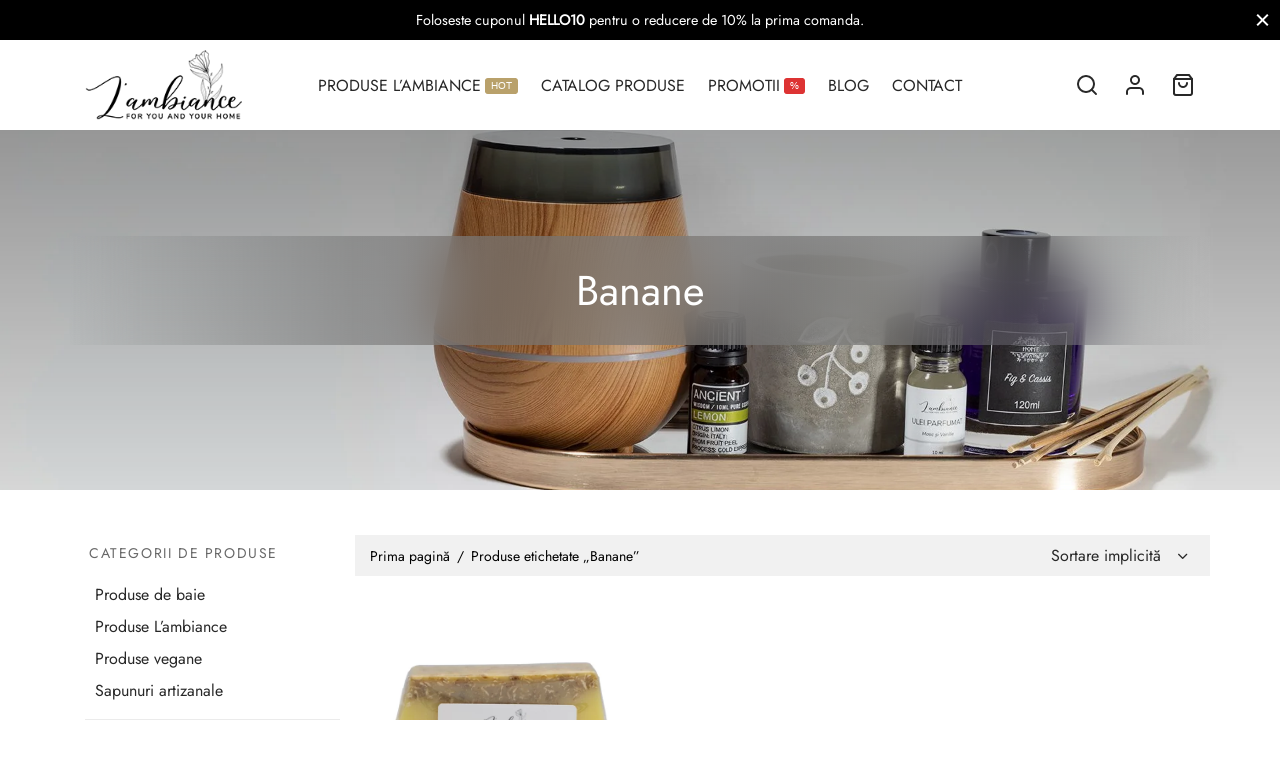

--- FILE ---
content_type: text/html; charset=UTF-8
request_url: https://www.lambiance.ro/eticheta-produs/banane/
body_size: 40241
content:
<!doctype html><html lang="ro-RO"><head><script data-no-optimize="1">var litespeed_docref=sessionStorage.getItem("litespeed_docref");litespeed_docref&&(Object.defineProperty(document,"referrer",{get:function(){return litespeed_docref}}),sessionStorage.removeItem("litespeed_docref"));</script> <meta charset="UTF-8" /><meta name="viewport" content="width=device-width, initial-scale=1.0, minimum-scale=1.0, maximum-scale=1.0, user-scalable=yes"><meta name="facebook-domain-verification" content="35nrzjdxj94qnx0kqq81sa2lcgpp0s" /><link rel="profile" href="http://gmpg.org/xfn/11"><link rel="pingback" href="https://www.lambiance.ro/xmlrpc.php"><meta name='robots' content='index, follow, max-image-preview:large, max-snippet:-1, max-video-preview:-1' /> <script id="cookieyes" type="litespeed/javascript" data-src="https://cdn-cookieyes.com/client_data/09c0298219102c6e881c1402/script.js"></script> <title>Banane &#8226; Lambiance Shop</title><meta name="description" content="Cu toti cunoastem sentimentul acela de bucurie, cand oferim un cadou din tot sufletul! Fie ca doresti produse de aromaterapie, lotiuni pentru ingrijirea pielii, sapunuri parfumate, seruri pentru un ten luminos, sau scrub-uri pentru corp, aici poti gasi o gama variata de produse." /><link rel="canonical" href="https://www.lambiance.ro/eticheta-produs/banane/" /><meta property="og:locale" content="ro_RO" /><meta property="og:type" content="article" /><meta property="og:title" content="Banane &#8226; Lambiance Shop" /><meta property="og:description" content="Cu toti cunoastem sentimentul acela de bucurie, cand oferim un cadou din tot sufletul! Fie ca doresti produse de aromaterapie, lotiuni pentru ingrijirea pielii, sapunuri parfumate, seruri pentru un ten luminos, sau scrub-uri pentru corp, aici poti gasi o gama variata de produse." /><meta property="og:url" content="https://www.lambiance.ro/eticheta-produs/banane/" /><meta property="og:site_name" content="Lambiance Shop" /><meta property="og:image" content="https://www.lambiance.ro/wp-content/uploads/2023/02/produse-lambiance.jpg" /><meta property="og:image:width" content="1920" /><meta property="og:image:height" content="995" /><meta property="og:image:type" content="image/jpeg" /><meta name="twitter:card" content="summary_large_image" /> <script type="application/ld+json" class="yoast-schema-graph">{"@context":"https://schema.org","@graph":[{"@type":"CollectionPage","@id":"https://www.lambiance.ro/eticheta-produs/banane/","url":"https://www.lambiance.ro/eticheta-produs/banane/","name":"Banane &#8226; Lambiance Shop","isPartOf":{"@id":"https://www.lambiance.ro/#website"},"primaryImageOfPage":{"@id":"https://www.lambiance.ro/eticheta-produs/banane/#primaryimage"},"image":{"@id":"https://www.lambiance.ro/eticheta-produs/banane/#primaryimage"},"thumbnailUrl":"https://www.lambiance.ro/wp-content/uploads/2023/02/banane-nuca-cocos.webp","description":"Cu toti cunoastem sentimentul acela de bucurie, cand oferim un cadou din tot sufletul! Fie ca doresti produse de aromaterapie, lotiuni pentru ingrijirea pielii, sapunuri parfumate, seruri pentru un ten luminos, sau scrub-uri pentru corp, aici poti gasi o gama variata de produse.","breadcrumb":{"@id":"https://www.lambiance.ro/eticheta-produs/banane/#breadcrumb"},"inLanguage":"ro-RO"},{"@type":"ImageObject","inLanguage":"ro-RO","@id":"https://www.lambiance.ro/eticheta-produs/banane/#primaryimage","url":"https://www.lambiance.ro/wp-content/uploads/2023/02/banane-nuca-cocos.webp","contentUrl":"https://www.lambiance.ro/wp-content/uploads/2023/02/banane-nuca-cocos.webp","width":1000,"height":1000,"caption":"Sapun handmade – Banane si Nuca de cocos - L'ambiance"},{"@type":"BreadcrumbList","@id":"https://www.lambiance.ro/eticheta-produs/banane/#breadcrumb","itemListElement":[{"@type":"ListItem","position":1,"name":"Prima pagină","item":"https://www.lambiance.ro/"},{"@type":"ListItem","position":2,"name":"Banane"}]},{"@type":"WebSite","@id":"https://www.lambiance.ro/#website","url":"https://www.lambiance.ro/","name":"L'ambiance Shop","description":"Aromaterapie • Pachete cadou • Lumanari parfumate • Ingrijire personala • Produse de baie • Sapun handmade","publisher":{"@id":"https://www.lambiance.ro/#organization"},"potentialAction":[{"@type":"SearchAction","target":{"@type":"EntryPoint","urlTemplate":"https://www.lambiance.ro/?s={search_term_string}"},"query-input":{"@type":"PropertyValueSpecification","valueRequired":true,"valueName":"search_term_string"}}],"inLanguage":"ro-RO"},{"@type":"Organization","@id":"https://www.lambiance.ro/#organization","name":"L'ambiance Shop","url":"https://www.lambiance.ro/","logo":{"@type":"ImageObject","inLanguage":"ro-RO","@id":"https://www.lambiance.ro/#/schema/logo/image/","url":"https://www.lambiance.ro/wp-content/uploads/2023/01/Lambiance-logo-site-email.png","contentUrl":"https://www.lambiance.ro/wp-content/uploads/2023/01/Lambiance-logo-site-email.png","width":250,"height":112,"caption":"L'ambiance Shop"},"image":{"@id":"https://www.lambiance.ro/#/schema/logo/image/"},"sameAs":["https://www.facebook.com/Lambianceshop","https://www.instagram.com/lambiancedeco/","https://www.tiktok.com/@lambianceshop?lang=en","https://ro.pinterest.com/lambianceshop/"]}]}</script> <link rel='dns-prefetch' href='//capi-automation.s3.us-east-2.amazonaws.com' /><link rel="alternate" type="application/rss+xml" title="Lambiance Shop &raquo; Flux" href="https://www.lambiance.ro/feed/" /><link rel="alternate" type="application/rss+xml" title="Lambiance Shop &raquo; Flux comentarii" href="https://www.lambiance.ro/comments/feed/" /><link rel="alternate" type="application/rss+xml" title="Lambiance Shop &raquo; Flux Banane Etichetă" href="https://www.lambiance.ro/eticheta-produs/banane/feed/" /><style>.lazyload,
			.lazyloading {
				max-width: 100%;
			}</style><style id='wp-img-auto-sizes-contain-inline-css'>img:is([sizes=auto i],[sizes^="auto," i]){contain-intrinsic-size:3000px 1500px}
/*# sourceURL=wp-img-auto-sizes-contain-inline-css */</style><style id="litespeed-ccss">ul{box-sizing:border-box}:root{--wp--preset--font-size--normal:16px;--wp--preset--font-size--huge:42px}.screen-reader-text{border:0;clip:rect(1px,1px,1px,1px);clip-path:inset(50%);height:1px;margin:-1px;overflow:hidden;padding:0;position:absolute;width:1px;word-wrap:normal!important}figure{margin:0 0 1em}.screen-reader-text{clip:rect(1px,1px,1px,1px);word-wrap:normal!important;border:0;-webkit-clip-path:inset(50%);clip-path:inset(50%);height:1px;margin:-1px;overflow:hidden;overflow-wrap:normal!important;padding:0;position:absolute!important;width:1px}:root{--woocommerce:#a46497;--wc-green:#7ad03a;--wc-red:#a00;--wc-orange:#ffba00;--wc-blue:#2ea2cc;--wc-primary:#a46497;--wc-primary-text:#fff;--wc-secondary:#ebe9eb;--wc-secondary-text:#515151;--wc-highlight:#77a464;--wc-highligh-text:#fff;--wc-content-bg:#fff;--wc-subtext:#767676}.yith-wcwl-add-to-wishlist{margin-top:10px}body{--wp--preset--color--black:#000;--wp--preset--color--cyan-bluish-gray:#abb8c3;--wp--preset--color--white:#fff;--wp--preset--color--pale-pink:#f78da7;--wp--preset--color--vivid-red:#cf2e2e;--wp--preset--color--luminous-vivid-orange:#ff6900;--wp--preset--color--luminous-vivid-amber:#fcb900;--wp--preset--color--light-green-cyan:#7bdcb5;--wp--preset--color--vivid-green-cyan:#00d084;--wp--preset--color--pale-cyan-blue:#8ed1fc;--wp--preset--color--vivid-cyan-blue:#0693e3;--wp--preset--color--vivid-purple:#9b51e0;--wp--preset--color--gutenberg-white:#fff;--wp--preset--color--gutenberg-shade:#f8f8f8;--wp--preset--color--gutenberg-gray:#777;--wp--preset--color--gutenberg-dark:#282828;--wp--preset--color--gutenberg-accent:#b9a16b;--wp--preset--gradient--vivid-cyan-blue-to-vivid-purple:linear-gradient(135deg,rgba(6,147,227,1) 0%,#9b51e0 100%);--wp--preset--gradient--light-green-cyan-to-vivid-green-cyan:linear-gradient(135deg,#7adcb4 0%,#00d082 100%);--wp--preset--gradient--luminous-vivid-amber-to-luminous-vivid-orange:linear-gradient(135deg,rgba(252,185,0,1) 0%,rgba(255,105,0,1) 100%);--wp--preset--gradient--luminous-vivid-orange-to-vivid-red:linear-gradient(135deg,rgba(255,105,0,1) 0%,#cf2e2e 100%);--wp--preset--gradient--very-light-gray-to-cyan-bluish-gray:linear-gradient(135deg,#eee 0%,#a9b8c3 100%);--wp--preset--gradient--cool-to-warm-spectrum:linear-gradient(135deg,#4aeadc 0%,#9778d1 20%,#cf2aba 40%,#ee2c82 60%,#fb6962 80%,#fef84c 100%);--wp--preset--gradient--blush-light-purple:linear-gradient(135deg,#ffceec 0%,#9896f0 100%);--wp--preset--gradient--blush-bordeaux:linear-gradient(135deg,#fecda5 0%,#fe2d2d 50%,#6b003e 100%);--wp--preset--gradient--luminous-dusk:linear-gradient(135deg,#ffcb70 0%,#c751c0 50%,#4158d0 100%);--wp--preset--gradient--pale-ocean:linear-gradient(135deg,#fff5cb 0%,#b6e3d4 50%,#33a7b5 100%);--wp--preset--gradient--electric-grass:linear-gradient(135deg,#caf880 0%,#71ce7e 100%);--wp--preset--gradient--midnight:linear-gradient(135deg,#020381 0%,#2874fc 100%);--wp--preset--duotone--dark-grayscale:url('#wp-duotone-dark-grayscale');--wp--preset--duotone--grayscale:url('#wp-duotone-grayscale');--wp--preset--duotone--purple-yellow:url('#wp-duotone-purple-yellow');--wp--preset--duotone--blue-red:url('#wp-duotone-blue-red');--wp--preset--duotone--midnight:url('#wp-duotone-midnight');--wp--preset--duotone--magenta-yellow:url('#wp-duotone-magenta-yellow');--wp--preset--duotone--purple-green:url('#wp-duotone-purple-green');--wp--preset--duotone--blue-orange:url('#wp-duotone-blue-orange');--wp--preset--font-size--small:13px;--wp--preset--font-size--medium:20px;--wp--preset--font-size--large:36px;--wp--preset--font-size--x-large:42px;--wp--preset--spacing--20:.44rem;--wp--preset--spacing--30:.67rem;--wp--preset--spacing--40:1rem;--wp--preset--spacing--50:1.5rem;--wp--preset--spacing--60:2.25rem;--wp--preset--spacing--70:3.38rem;--wp--preset--spacing--80:5.06rem}:root{--wvs-tick:url("data:image/svg+xml;utf8,%3Csvg filter='drop-shadow(0px 0px 2px rgb(0 0 0 / .8))' xmlns='http://www.w3.org/2000/svg'  viewBox='0 0 30 30'%3E%3Cpath fill='none' stroke='%23ffffff' stroke-linecap='round' stroke-linejoin='round' stroke-width='4' d='M4 16L11 23 27 7'/%3E%3C/svg%3E");--wvs-cross:url("data:image/svg+xml;utf8,%3Csvg filter='drop-shadow(0px 0px 5px rgb(255 255 255 / .6))' xmlns='http://www.w3.org/2000/svg' width='72px' height='72px' viewBox='0 0 24 24'%3E%3Cpath fill='none' stroke='%23ff0000' stroke-linecap='round' stroke-width='0.6' d='M5 5L19 19M19 5L5 19'/%3E%3C/svg%3E");--wvs-single-product-item-width:30px;--wvs-single-product-item-height:30px;--wvs-single-product-item-font-size:16px}*,:after,:before{box-sizing:border-box}html{font-family:sans-serif;line-height:1.15;-webkit-text-size-adjust:100%}aside,figure,header,nav{display:block}body{margin:0;font-family:-apple-system,BlinkMacSystemFont,"Segoe UI",Roboto,"Helvetica Neue",Arial,"Noto Sans",sans-serif,"Apple Color Emoji","Segoe UI Emoji","Segoe UI Symbol","Noto Color Emoji";font-size:1rem;font-weight:400;line-height:1.5;color:#212529;text-align:left;background-color:#fff}h1,h2{margin-top:0;margin-bottom:.5em}p{margin-top:0;margin-bottom:1rem}ul{margin-top:0;margin-bottom:1rem}ul ul{margin-bottom:0}b,strong{font-weight:bolder}a{color:#151515;text-decoration:none;background-color:transparent}figure{margin:0 0 1rem}img{vertical-align:middle;border-style:none}svg{overflow:hidden;vertical-align:middle}label{display:inline-block;margin-bottom:.5rem}button{border-radius:0}button,input,select{margin:0;font-family:inherit;font-size:inherit;line-height:inherit}button,input{overflow:visible}button,select{text-transform:none}select{word-wrap:normal}[type=submit],button{-webkit-appearance:button}[type=submit]::-moz-focus-inner,button::-moz-focus-inner{padding:0;border-style:none}input[type=checkbox]{box-sizing:border-box;padding:0}fieldset{min-width:0;padding:0;margin:0;border:0}[type=search]{outline-offset:-2px;-webkit-appearance:none}[type=search]::-webkit-search-decoration{-webkit-appearance:none}::-webkit-file-upload-button{font:inherit;-webkit-appearance:button}html{box-sizing:border-box;-ms-overflow-style:scrollbar}*,:before,:after{box-sizing:inherit}.container{width:100%;padding-right:15px;padding-left:15px;margin-right:auto;margin-left:auto}@media (min-width:576px){.container{max-width:540px}}@media (min-width:768px){.container{max-width:720px}}@media (min-width:992px){.container{max-width:960px}}@media (min-width:1200px){.container{max-width:1140px}}@media (min-width:1490px){.container{max-width:1420px}}.row{display:-webkit-box;display:-ms-flexbox;display:flex;-ms-flex-wrap:wrap;flex-wrap:wrap;margin-right:-15px;margin-left:-15px}.col-6,.col,.col-sm-6,.col-md-4,.col-md-6,.col-lg-4,.col-lg-8,.col-lg-10{position:relative;width:100%;min-height:1px;padding-right:15px;padding-left:15px}.col{-ms-flex-preferred-size:0;flex-basis:0;-webkit-box-flex:1;-ms-flex-positive:1;flex-grow:1;max-width:100%}.col-6{-webkit-box-flex:0;-ms-flex:0 0 50%;flex:0 0 50%;max-width:50%}@media (min-width:576px){.col-sm-6{-webkit-box-flex:0;-ms-flex:0 0 50%;flex:0 0 50%;max-width:50%}}@media (min-width:768px){.col-md-4{-webkit-box-flex:0;-ms-flex:0 0 33.333333%;flex:0 0 33.333333%;max-width:33.333333%}.col-md-6{-webkit-box-flex:0;-ms-flex:0 0 50%;flex:0 0 50%;max-width:50%}}@media (min-width:992px){.col-lg-4{-webkit-box-flex:0;-ms-flex:0 0 33.333333%;flex:0 0 33.333333%;max-width:33.333333%}.col-lg-8{-webkit-box-flex:0;-ms-flex:0 0 66.666667%;flex:0 0 66.666667%;max-width:66.666667%}.col-lg-10{-webkit-box-flex:0;-ms-flex:0 0 83.333333%;flex:0 0 83.333333%;max-width:83.333333%}}@media (min-width:768px){.justify-content-md-center{-webkit-box-pack:center!important;-ms-flex-pack:center!important;justify-content:center!important}}html{height:100%;font-family:sans-serif;line-height:1.15;-webkit-text-size-adjust:auto}body{background:#fff;scroll-behavior:smooth}figure{margin:0}a{color:#282828;outline:0;text-decoration:none;text-decoration-skip:ink}*,*:after,*:before{-webkit-box-sizing:border-box;-moz-box-sizing:border-box;box-sizing:border-box;-webkit-font-smoothing:antialiased;font-smoothing:antialiased;text-rendering:optimizeLegibility}body{-moz-osx-font-smoothing:grayscale;-webkit-font-smoothing:antialiased;font-smoothing:antialiased;-moz-font-smoothing:antialiased;margin:0;font-family:-apple-system,BlinkMacSystemFont,"Segoe UI",Roboto,"Helvetica Neue",Arial,"Noto Sans",sans-serif,"Apple Color Emoji","Segoe UI Emoji","Segoe UI Symbol","Noto Color Emoji";font-size:1rem;font-weight:400;line-height:1.7;color:#212529;text-align:left;background-color:#fff;height:100%}h1,h2{margin-top:0;margin-bottom:.5rem}p{margin-top:0;margin-bottom:1rem}ul{margin-top:0;margin-left:0;padding-left:0;margin-bottom:28px}ul{list-style:disc;margin-bottom:0}ul ul{list-style:circle}ul ul{margin-bottom:0}b,strong{font-weight:bolder}a{color:#282828;text-decoration:none;background-color:transparent}figure{margin:0 0 1rem}img{vertical-align:middle;border-style:none}svg{overflow:hidden;vertical-align:middle}label{display:inline-block;margin-bottom:.5rem}button{border-radius:0}input,button,select{margin:0;font-family:inherit;font-size:inherit;line-height:inherit}button,input{overflow:visible}button,select{text-transform:none}button,[type=submit]{-webkit-appearance:button}button::-moz-focus-inner,[type=submit]::-moz-focus-inner{padding:0;border-style:none}input[type=checkbox]{box-sizing:border-box;padding:0}fieldset{min-width:0;padding:0;margin:0;border:0}[type=search]{outline-offset:-2px;-webkit-appearance:none}[type=search]::-webkit-search-decoration{-webkit-appearance:none}::-webkit-file-upload-button{font:inherit;-webkit-appearance:button}h1,h2{margin-bottom:.5rem;font-weight:400;line-height:1.2}h1{font-size:2.5rem}h2{font-size:2rem}img{border:0;max-width:100%;height:auto;-ms-interpolation-mode:bicubic;display:inline-block;vertical-align:middle}.searchform fieldset{margin:0;padding:0}.et-loader:after{display:block;content:" ";position:absolute;top:50%;right:50%;left:auto;width:16px;height:16px;margin:-8px -8px 0 0;background-color:#b9a16b;background-image:none;border-radius:100%;-webkit-animation:dotPulse .65s 0s infinite cubic-bezier(.21,.53,.56,.8);animation:dotPulse .65s 0s infinite cubic-bezier(.21,.53,.56,.8)}@keyframes dotPulse{0%{-webkit-transform:scale(.1);transform:scale(.1);opacity:0}50%{opacity:1}to{-webkit-transform:scale(1.2);transform:scale(1.2);opacity:0}}@-webkit-keyframes dotPulse{0%{-webkit-transform:scale(.1);transform:scale(.1);opacity:0}50%{opacity:1}to{-webkit-transform:scale(1.2);transform:scale(1.2);opacity:0}}@-webkit-keyframes fadeIn{0%{opacity:0}100%{opacity:1}}@keyframes fadeIn{0%{opacity:0}100%{opacity:1}}#wrapper{display:flex;flex-direction:column;position:relative;min-height:100%;width:100%;overflow:hidden;scroll-behavior:smooth}#wrapper [role=main]{flex:1}@media screen and (-ms-high-contrast:active),(-ms-high-contrast:none){#wrapper [role=main]{flex:none}}.click-capture{position:absolute;z-index:603;top:0;right:0;width:0;height:0;background:rgba(192,192,192,.6);opacity:0}ul.row{padding-left:0}@media only screen and (max-width:575px){.container{padding-right:20px;padding-left:20px}}.et-fixed{will-change:top;-moz-backface-visibility:hidden;-webkit-backface-visibility:hidden;backface-visibility:hidden}@media only screen and (max-width:991px){.et-fixed{position:static!important}}.page-wrapper-inner{position:relative;-webkit-flex:1 0 auto;-moz-flex:1 0 auto;-ms-flex:1 0 auto;flex:1 0 auto;min-height:600px;height:auto}p:last-child{margin-bottom:0}h1,h2,p,figure{margin-bottom:28px}.hero-title .page-title{margin-bottom:0}.hero-light-title .hero-header .hero-title{color:rgba(255,255,255,.7)}.hero-light-title .hero-header .hero-title h1{color:#fff}.screen-reader-text{border:0;clip:rect(1px,1px,1px,1px);clip-path:inset(50%);height:1px;margin:-1px;overflow:hidden;padding:0;position:absolute!important;width:1px}.searchform{margin:0}.searchform fieldset{position:relative;border:0;z-index:1}.searchform fieldset input{margin-bottom:0}.search-button-group{position:relative;max-width:768px;display:flex;align-items:center}.search-button-group .search-field{width:100%;position:relative;border:0}.searchform .search-button-group button{border:0;background:0 0;color:inherit}form{margin:0}form fieldset{padding:0;margin:0;border:0}input[type=text],input[type=email],input[type=search],select{font-family:inherit;font-size:1em;line-height:1.6;outline:0;padding:.75rem;height:calc(2.15em + .975rem + 4px);color:#282828;background-color:#fff;background-clip:padding-box;border:2px solid #ddd;-webkit-box-shadow:none;-moz-box-shadow:none;box-shadow:none;-webkit-appearance:none}input[type=search]::-webkit-search-cancel-button{-webkit-appearance:none}input:-webkit-autofill{-webkit-box-shadow:none}select{-moz-appearance:none;-webkit-appearance:none;background-color:#fff;background-image:url('/wp-content/themes/goya/assets/img/svg/chevron-down.svg');background-position:calc(100% - 12px) 48%;background-repeat:no-repeat;background-size:14px 14px;position:relative;padding-right:26px}select:-moz-focusring{color:transparent;text-shadow:0 0 0 #181818}option:not(:checked){color:#484848}input:-webkit-autofill{-webkit-box-shadow:0 0 0 1000px #fff inset}input[type=checkbox]{clear:none;margin:-.25rem .25rem 0 0;outline:0;padding:0!important;text-align:center;vertical-align:middle;-webkit-appearance:none;-moz-appearance:none;appearance:none;-webkit-font-smoothing:inherit;display:inline-flex;align-items:center;justify-content:center;min-width:16px;width:16px;height:16px;background-color:transparent;border:2px solid #aaa;margin-right:8px;position:relative}.button,input[type=submit],button[type=submit]{display:inline-block;line-height:1.6;font-size:inherit;color:#fff;padding:.75rem 1.75rem;border:2px solid transparent;text-align:center;opacity:1;background:#282828;will-change:transform}.button.btn-sm{padding:.575rem 1.25rem;font-size:.875em}.button.outlined{border:2px solid currentColor}.button.outlined{color:#282828;opacity:1;background:0 0}.et-global-campaign{background-color:#e97a7e;color:#fff;text-align:center;position:relative;display:flex;align-items:center;font-size:.9em;width:100%;z-index:602;min-height:40px;padding:5px 0}.et-global-campaign a{color:inherit}.et-global-campaign{margin:0}.et-global-campaign .et-close{position:absolute;top:50%;margin-top:-8px;width:15px;height:15px;right:10px;color:#fff;background:0 0;border:0;padding:0;z-index:1;display:none}.et-global-campaign .et-close.dismissible{display:block}.et-global-campaign .et-close:before,.et-global-campaign .et-close:after{background-color:#fff}.campaign-inner .et-campaign{position:relative;width:100%}.campaign-inner .link-button{font-weight:700;text-transform:uppercase;font-size:.7em;padding:.1em .8em;border:2px solid currentColor;margin:0 1em}.social-icons li{display:inline;padding-left:10px}.social-icons li:first-child{padding-left:0}.social-icons li a{font-size:18px;padding:.45em;vertical-align:middle}@media only screen and (max-width:767px){.social-icons li a{font-size:22px}}.header{position:absolute;top:0;left:0;width:100%;height:90px;z-index:602;color:#282828}.header-sticky .header{position:fixed}.has-campaign-bar .header{position:absolute}.header-spacer{height:90px}.header .logo-holder{height:100%}.header .logolink{display:flex;flex-direction:column;position:relative;align-items:center;justify-content:center;height:100%}.header .logolink .logoimg,.header .logolink img{display:block;max-width:none;width:auto}.header .logolink .logoimg.bg--dark{opacity:0;display:none}.header a{text-decoration:none}.header a.icon{display:inline-flex;align-items:center}.quick_search .text,.et-menu-account-btn.account-icon span{display:none}.site-header{display:flex;flex-direction:column}.header .header-main{flex-grow:1;align-items:center;justify-content:center;display:flex;flex-direction:column;height:100%}.header .container,.header .header-items,.header .navigation,.header .et-header-menu,.header .et-header-menu>li{height:100%}.site-header .header-contents{display:-webkit-box;display:-webkit-flex;display:-ms-flexbox;display:flex;-webkit-box-align:center;-webkit-align-items:center;-ms-flex-align:center;align-items:center;height:100%;position:relative}.header-items{display:-webkit-box;display:-webkit-flex;display:-ms-flexbox;display:flex;-webkit-box-align:center;-webkit-align-items:center;-ms-flex-align:center;align-items:center;height:100%}.header-left-items{-webkit-box-flex:1;-webkit-flex:1;-ms-flex:1;flex:1;text-align:left;-webkit-box-pack:start;-webkit-justify-content:flex-start;-ms-flex-pack:start;justify-content:flex-start}.header-center-items{text-align:center;-webkit-box-pack:center;-webkit-justify-content:center;-ms-flex-pack:center;justify-content:center}.header-right-items{-webkit-box-flex:1;-webkit-flex:1;-ms-flex:1;flex:1;text-align:right;-webkit-box-pack:end;-webkit-justify-content:flex-end;-ms-flex-pack:end;justify-content:flex-end}.header-left-items>*{margin-right:24px}.header-left-items>*:last-child{margin-right:0}.header-center-items>*{margin:0 17px}.header-right-items>*{margin-left:24px}.header-right-items>*:first-child{margin-left:0}.header-center-items .et-header-menu li.menu-item-mega-parent{position:static}.header-center-items .et-header-menu>li.menu-item-mega-parent>.sub-menu{justify-content:center;left:50%;-moz-transform:translateX(-50%);-webkit-transform:translateX(-50%);transform:translateX(-50%)}.header-mobile{height:100%;display:none}.header-mobile.logo-center .logo-holder{justify-content:center}.header-mobile.logo-center .hamburger-menu,.header-mobile.logo-center .mobile-header-icons{-webkit-box-flex:1;-webkit-flex:1;-ms-flex:1;flex:1}.mobile-header-icons{display:-webkit-box;display:-webkit-flex;display:-ms-flexbox;display:flex;-webkit-box-align:center;-webkit-align-items:center;-ms-flex-align:center;align-items:center;-webkit-box-pack:end;-webkit-justify-content:flex-end;-ms-flex-pack:end;justify-content:flex-end}.mobile-header-icons>*{margin-left:25px}.side-panel{display:flex;flex-direction:column;position:fixed;top:0;height:100%;width:100%;z-index:600;padding:0;background:#fff;right:0;will-change:transform;opacity:0}.side-panel header{background:#f8f8f8;background:rgba(0,0,0,.02);color:#282828;padding:0 50px;height:70px;display:flex;justify-content:space-between;align-items:center}.side-panel .panel-header-inner{display:flex;justify-content:space-between;align-items:center;flex-shrink:0;height:70px;padding:0}.side-panel .side-panel-title{margin:0;display:inline-flex}.side-panel .et-close{border-radius:50%;background:rgba(255,255,255,.7);border:9px solid transparent;color:#777;width:36px;height:36px;display:inline-flex;justify-content:center;align-items:center;position:relative}.side-panel .et-close:before,.side-panel .et-close:after{background-color:#777}.side-panel .side-panel-content{position:relative;padding:35px 50px 50px;flex:1}@media only screen and (max-width:575px){.side-panel .side-panel-content{padding:20px 35px 25px}.side-panel header{padding:0 35px}}@media only screen and (min-width:576px){.side-panel{width:400px}#side-cart{width:460px}}.menu-toggle,.menu-toggle .bars,.hamburger-menu{display:inline-flex;align-items:center}.menu-toggle{padding:6px 0;background:0 0!important;border:0;outline:none}.menu-toggle .name{margin-left:10px;display:none}.side-menu{width:100%;max-width:460px;z-index:604;right:auto;left:0;-moz-transform:translateX(-100%);-ms-transform:translateX(-100%);-webkit-transform:translateX(-100%);transform:translateX(-100%);overflow:hidden}.side-menu .container{padding:0;min-height:100%;display:flex;flex-direction:column}.side-menu .bottom-extras{margin-top:auto;width:100%}.mobile-menu{list-style:none;margin:0 0 20px;padding:0}.mobile-menu li{margin:0;position:relative;list-style:none}.mobile-menu li .et-menu-toggle{display:none}.mobile-menu li.menu-item-has-children>.et-menu-toggle{display:flex;justify-content:center;align-items:center;position:absolute;width:36px;height:36px;border-radius:50px;text-align:center;right:0;top:5px}.mobile-menu li.menu-item-has-children>.et-menu-toggle:after{content:"\e925";font-family:"et-icon"}.mobile-menu li a{position:relative;display:block;padding:.7em 0;text-decoration:none;color:#444}.mobile-menu li.menu-item-has-children{position:relative}.mobile-menu .sub-menu{display:none;list-style:none;margin:0;padding:0 0 13px 13px;animation:.85s fadeIn}.mobile-menu .sub-menu ul{padding:4px 0 14px 13px}.mobile-menu.menu-sliding>.menu-item-has-children>.et-menu-toggle:after{content:"\e923"}.menu-sliding>li{font-size:1.1em;text-transform:uppercase;overflow:hidden}.side-menu .bottom-extras>div{padding:10px 0;margin-bottom:0}.side-menu .bottom-extras .account-menu li,.side-menu .bottom-extras .social-icons{display:flex;align-items:center;padding:.7em 0}.side-menu .bottom-extras .social-icons{flex-wrap:wrap}.side-menu .bottom-extras .account-menu li a{display:flex;width:100%}.side-menu .bottom-extras,.side-menu .bottom-extras .menu-divider{border-top:1px solid #ddd;border-top-color:rgba(0,0,0,.1);padding-top:10px}.side-menu .bottom-extras .menu-divider{padding:0;margin:10px 0}.side-menu .bottom-extras .account-menu .text{display:inline;flex-grow:1;margin-right:auto}.side-menu .bottom-extras .account-menu svg{height:20px;width:20px;order:5}@media only screen and (min-width:992px){#mobile-menu:not(.desktop-active){visibility:hidden;opacity:0}.side-mobile-menu .mobile-search{display:none}}.side-menu.has-bar{display:flex;flex-direction:row;max-width:530px}.mobile-bar{display:flex;flex-direction:column;justify-content:flex-start;padding:15px;background:#f8f8f8;text-align:center}.mobile-bar .action-icons{display:flex;flex-direction:column;margin-top:40px}.mobile-bar .action-icons a{position:relative;border-radius:50%;width:40px;height:40px;display:inline-flex;justify-content:center;align-items:center;margin-bottom:10px;color:#777}.mobile-bar .action-icons a svg{display:block}.mobile-bar .action-icons .icon-text{display:none}.mobile-bar .action-icons .item-counter{position:absolute;right:-3px}@media only screen and (max-width:490px){.side-menu.has-bar{flex-direction:column;width:100%}.mobile-bar{flex-direction:row;justify-content:space-between;height:70px;padding-left:35px;padding-right:35px;align-items:center}.mobile-bar .action-icons{flex-direction:row;margin:0 0 0 auto}.mobile-bar .action-icons a{margin:0 0 0 10px}}.search-panel{-moz-transform:translateX(100%);-ms-transform:translateX(100%);-webkit-transform:translateX(100%);transform:translateX(100%)}.search-panel.side-panel{width:100%;height:auto;padding-bottom:0}.search-panel{-moz-transform:translateY(-100%);-ms-transform:translateY(-100%);-webkit-transform:translateY(-100%);transform:translateY(-100%)}.search-panel header,.search-panel header .panel-header-inner{background:0 0;height:auto;border:0;padding:0;justify-content:flex-end}.search-panel header .panel-header-inner{padding:30px 0 20px;font-size:1.1em}.search-panel .et-close{background:rgba(0,0,0,.05);margin:0 1em}.search-panel .side-panel-content{padding:0 15px 25px}.search-panel .search-button-group{position:relative;max-width:768px;margin:0 auto 30px;display:flex;align-items:center;border-bottom:2px solid currentColor}.goya-search .search-field{width:100%;margin:0;display:block;border:0;border-radius:0;background:0 0;height:auto;box-sizing:border-box;padding:15px 0;position:relative}.goya-search .woocommerce-product-search .search-field{margin-left:30px}.goya-search .woocommerce-product-search [type=submit]{display:none}.goya-search [type=submit] svg{vertical-align:middle}.search-button-group .search-clear,.search-button-group .search-icon{position:absolute;left:0;margin:0;width:20px;height:20px;opacity:0}.search-button-group .search-icon{opacity:.5;display:flex;align-items:center}.search-button-group .search-clear:before,.search-button-group .search-clear:after{height:2px}.search-panel .side-panel-title{display:none}.side-panel-mobile .search-button-group .search-icon{width:16px;height:16px}.side-panel-mobile .search-panel .search-field{font-weight:400}@media (min-width:768px){.search-panel .side-panel-content{padding:35px 15px 50px}}@media only screen and (min-width:992px){.search-panel .search-field{font-size:2em}}.side-menu .search-panel.mobile-search{transform:none;position:relative;top:auto;opacity:1;background-color:transparent}.minicart-counter.et-count-zero{background:0 0;background:rgba(255,255,255,0);margin-left:0;font-size:12px}@media only screen and (min-width:768px){.page-header-transparent:not(.page-title-visible) .header-spacer{display:none}.light-title:not(.header_on_scroll) .header .logolink .logoimg{opacity:0;display:none}.light-title:not(.header_on_scroll) .header .logolink:not(.alt-logo-tablet) .logoimg.bg--dark{opacity:1;display:block}.light-title:not(.header_on_scroll) .header .et-header-menu>li>a,.light-title:not(.header_on_scroll) span.minicart-counter.et-count-zero,.light-title:not(.header_on_scroll) .header .icon,.light-title:not(.header_on_scroll) .header .menu-toggle{color:#fff}}@media only screen and (min-width:992px){.light-title:not(.header_on_scroll) .header .logolink .logoimg{opacity:0;display:none}.light-title:not(.header_on_scroll) .header .logolink .logoimg.bg--dark{opacity:1;display:block}}.et-header-menu{display:flex;list-style:none}.et-header-menu>li{display:inline-flex;padding-left:24px;margin-left:-1px;align-items:center}.et-header-menu>li:first-child{padding-left:0}.et-header-menu>li a{padding:10px 0;position:relative}.et-header-menu>li>a{white-space:nowrap;display:inline-flex;align-items:center}.mobile-menu .menu-label,.et-header-menu .menu-label{font-family:-apple-system,BlinkMacSystemFont,"Segoe UI",Roboto,"Helvetica Neue",Arial,"Noto Sans",sans-serif,"Apple Color Emoji","Segoe UI Emoji","Segoe UI Symbol","Noto Color Emoji";font-size:10px;font-weight:400;position:relative;top:-2px;display:inline-block;margin-left:4px;color:#fff;background-color:#bbb;line-height:1;padding:3px 6px;border-radius:3px}.et-header-menu>li>.sub-menu{text-align:initial;display:block;visibility:hidden;opacity:0}.et-header-menu .sub-menu{padding:30px 0;margin:0;list-style:none;position:absolute;top:100%;left:-3px;z-index:10;text-align:inherit;visibility:hidden;opacity:0;line-height:1.5}.et-header-menu>li.menu-item-mega-parent>.sub-menu{display:flex}.et-header-menu>li.menu-item-mega-parent>.sub-menu>li{margin-bottom:30px}.megamenu-fullwidth .et-header-menu>li.menu-item-mega-parent>.sub-menu{flex-wrap:wrap;width:100%}.megamenu-fullwidth .et-header-menu>li.menu-item-mega-parent>.sub-menu>li{max-width:20%;width:100%}.megamenu-fullwidth .et-header-menu>li.menu-item-mega-parent>.sub-menu li{width:100%}.et-header-menu>li.menu-item-mega-parent>.sub-menu>li .sub-menu{border:0}.et-header-menu>li.menu-item-mega-parent>.sub-menu>li.menu-item-has-children>.sub-menu{padding-top:5px;padding-bottom:0;display:block;position:static;box-shadow:none;min-width:100%;background:0 0;animation:none;left:auto;top:auto;opacity:1}.et-header-menu>li.menu-item-mega-parent>.sub-menu>li.menu-item-has-children .sub-menu li{padding:0;width:100%}.et-header-menu>li.menu-item-mega-parent>.sub-menu>li.menu-item-has-children .sub-menu li:after{display:none}.menu-item-mega-parent>.sub-menu>li>a{text-transform:uppercase;font-size:.9em;letter-spacing:.1em;margin-bottom:5px}.et-header-menu li.menu-item-has-children{position:relative;align-items:center}.et-header-menu li.menu-item-mega-parent{position:static}.et-header-menu>li>.sub-menu:before{content:"";position:absolute;top:0;left:-10px;background-color:#fff;width:calc(100% + 20px);height:100%;z-index:0;-webkit-box-sizing:border-box;-moz-box-sizing:border-box;-ms-box-sizing:border-box;box-sizing:border-box;border:1px solid rgba(0,0,0,.1);-webkit-box-shadow:0 15px 30px -10px rgba(0,0,0,.06);-moz-box-shadow:0 15px 30px -10px rgba(0,0,0,.06);box-shadow:0 15px 30px -10px rgba(0,0,0,.06);z-index:-1}.et-header-menu>li.menu-item-mega-parent>.sub-menu{padding:50px 0 20px}.et-header-menu>li.menu-item-mega-parent>.sub-menu:before{left:0;width:100%}.megamenu-fullwidth .et-header-menu>li.menu-item-mega-parent>.sub-menu:before{width:200vw;transform:translateX(-50%)}.et-header-menu li>.sub-menu>li{display:block;width:240px;padding:0 27px}.et-header-menu .sub-menu li:last-child{margin-bottom:0}.et-header-menu .sub-menu li.menu-item-has-children:after{display:block;position:absolute;top:6px;right:6px;left:auto;content:"\e923";font-family:"et-icon";vertical-align:middle;font-size:16px}.menu-item-mega-parent>.sub-menu>li.menu-item-has-children:after{display:none}.et-header-menu .sub-menu li a:before{bottom:-3px}.et-header-menu .sub-menu .sub-menu{top:-31px;left:100%;padding:30px 0}.hero-header-container .row{justify-content:center;text-align:center}.hero-header .hero-title{display:flex;justify-content:center;align-items:center;position:relative;overflow:hidden;background-size:cover;background-color:#f8f8f8;background-repeat:no-repeat}.hero-header .hero-title{min-height:35vh;margin-bottom:40px;padding-bottom:40px}.page-header-transparent .hero-header .hero-title{min-height:40vh}.hero-header .hero-title.parallax_image{max-height:none;background-size:cover;background-position:center;background-attachment:scroll;background-repeat:no-repeat}.hero-light-title .hero-header .hero-title.parallax_image:before{bottom:0;content:"";display:block;height:100%;width:100%;position:absolute;z-index:0;background:#191919;opacity:.26}@media all and (min-width:768px){.hero-header .hero-title.parallax_image{min-height:50vh}}.widget{margin-bottom:46px}.widgettitle{font-size:inherit;letter-spacing:.1em;color:inherit;text-transform:uppercase;margin-bottom:20px;position:relative;display:block;margin-top:0}.widget ul{margin:0;padding:0;list-style:none}.widget ul li{display:block;margin:0 0 15px}.widget ul li:last-of-type{margin-bottom:0}.widget.woocommerce{height:auto;border:0}.mfp-hide{display:none!important}button::-moz-focus-inner{padding:0;border:0}.et-close:before,.et-close:after,.remove:before,.remove:after{content:'';position:absolute;height:2px;width:100%;top:50%;left:0;margin-top:-1px;background-color:#282828;transform-origin:50% 50%;opacity:1}.et-close:before,.remove:before{-webkit-transform:rotate(45deg);-moz-transform:rotate(45deg);-ms-transform:rotate(45deg);-o-transform:rotate(45deg);transform:rotate(45deg)}.et-close:after,.remove:after{-webkit-transform:rotate(-45deg);-moz-transform:rotate(-45deg);-ms-transform:rotate(-45deg);-o-transform:rotate(-45deg);transform:rotate(-45deg)}.slick>div{display:none}.slick>div:first-child{display:block}.slick{position:relative;overflow:hidden}.slick:after{z-index:99}.mc4wp-form-fields{display:inline-flex;justify-content:center;flex-wrap:wrap;color:initial;width:100%}.mc4wp-form-fields input:not([type=submit]){background:#fff;color:inherit!important;padding-left:.75rem;padding-right:.75rem;border:2px solid currentColor!important}.mc4wp-form-fields input[type=email],.mc4wp-form-fields input[type=submit]{margin-bottom:10px}.mc4wp-form-fields input+input{margin-left:10px}.mc4wp-form-fields p{clear:both;width:100%}#goya-popup{position:relative;display:none;max-width:760px;max-height:100%;margin:0 auto;background:#fff}#goya-popup .popup-wrapper{display:flex;-webkit-box-align:stretch;align-items:stretch}#goya-popup .popup-image{-webkit-box-flex:1;flex:1 1 0%}#goya-popup .popup-image .image-wrapper{background-repeat:no-repeat;background-position:center;background-size:cover;background-attachment:scroll}#goya-popup .popup-content{font-size:1rem;-webkit-box-flex:1;display:flex;-webkit-box-align:center;align-items:center;z-index:1;flex:1 1 0%}#goya-popup .popup-content .content-wrapper{width:66.6667%;margin:0 auto;padding:50px 0}#goya-popup .popup-content h2{margin-bottom:10px}#goya-popup .mc4wp-form-fields{margin-top:30px}#goya-popup.popup-layout-2-col{max-width:860px}#goya-popup.popup-layout-2-col .popup-image .image-wrapper{background-image:none!important}#goya-popup.popup-layout-2-col .mc4wp-form-fields{display:flex;flex-direction:column}#goya-popup.popup-layout-2-col .mc4wp-form-fields input{width:100%;margin:10px 0 0}@media only screen and (max-width:575px){.mc4wp-form-fields{flex-direction:column}.mc4wp-form-fields input[type=email],.mc4wp-form-fields input[type=submit]{width:100%;margin:0 0 10px!important}}@media only screen and (max-width:767px){#goya-popup.popup-layout-2-col .popup-image{display:none}}.page-title,.et-shop-title,.woocommerce-products-header h1{font-size:2.2rem}@media only screen and (min-width:768px){.page-title,.et-shop-title,.woocommerce-products-header h1{font-size:2.3rem}}@media only screen and (min-width:1200px){.page-title,.woocommerce-products-header h1{font-size:2.6rem}}@media only screen and (min-width:1490px){.page-title,.woocommerce-products-header h1{font-size:3rem}}.et-header-menu>li>a,.et-header-menu .sub-menu li a,.campaign-inner a{position:relative;display:inline-block;padding:.3em 0;-webkit-backface-visibility:hidden}.et-header-menu .sub-menu li a{padding:.4em 0}.et-global-campaign a{padding:.1em 0}.et-header-menu>li>a:after,.et-header-menu .sub-menu>li>a:after,.campaign-inner a:after{content:'';height:2px;width:0;background-color:currentColor;position:absolute;bottom:0;left:0}.et-header-menu .sub-menu>li.current-menu-item>a:after,.et-header-menu>li.current-menu-ancestor>a:after{width:100%}.et-main-products a{padding-top:0;padding-bottom:0}.et-main-products a:after{display:none}.et-close,.minicart-counter.et-count-zero{color:#b9a16b}.et-loader:after,.minicart-counter,.et-active-filters-count{background-color:#b9a16b}.et-icon{font-family:'et-icon'!important;speak:never;font-style:normal;font-weight:400;font-variant:normal;text-transform:none;line-height:1;-webkit-font-smoothing:antialiased;-moz-osx-font-smoothing:grayscale}.et-shopping-bag:before{content:"\e91a"}.et-tiktok:before{content:"\e944"}.et-facebook:before{content:"\e903"}.et-pinterest:before{content:"\e904"}.et-instagram:before{content:"\e905"}.et-shop-title{margin:3vh 0}.term-description{margin:15px auto 0;max-width:768px;line-height:1.6}body.archive.woocommerce .hero-header .hero-title{margin-bottom:0}@media only screen and (max-width:575px){.page-header-transparent:not(.header-transparent-mobiles) .hero-header .hero-header-container .woocommerce-products-header{margin-top:0}body:not(.post-type-archive-product) .hero-header .hero-title{min-height:25vh}}@media only screen and (max-width:767px){body:not(.post-type-archive-product) .hero-header .hero-title{min-height:25vh}body:not(.post-type-archive-product).page-header-transparent .hero-header .hero-title{min-height:30vh}.term-description{font-size:.9em}}.woocommerce-breadcrumb,.woocommerce-breadcrumb a{color:#999}.woocommerce-breadcrumb i{font-style:normal;display:inline-flex;margin:0 3px}.badge .onsale-off{display:none}.remove,a.remove{width:16px;height:16px;color:transparent;text-indent:-9999px}.shop_bar{margin:20px 0}.shop-products .woocommerce-ordering{display:none}.shop_bar .woocommerce-ordering{margin:0;display:inline-flex;align-items:center}.shop_bar .category_bar,.shop_bar .shop-filters{display:flex;align-items:center;line-height:1}.shop_bar .category_bar{flex-wrap:wrap}.shop_bar .shop-filters{justify-content:flex-end;padding-left:0;padding-right:0}p.woocommerce-result-count{display:block;padding:4px 8px;font-size:13px;background:rgba(0,0,0,.1);border-radius:2px;margin:10px;display:none}.shop_bar .shop-filters .orderby{border:0;color:inherit;background-color:transparent;background-image:none;width:100%;max-width:160px;height:auto;padding-top:8px;padding-bottom:8px;padding-right:26px;display:block;overflow:hidden;text-overflow:ellipsis}.shop_bar .woocommerce-ordering:not(.select2-styled):after{content:"\e925";font-family:"et-icon";font-weight:400;vertical-align:middle;margin-left:-20px}.filter-trigger{display:inline-flex;align-items:center;background:0 0;border:0;outline:none;padding:8px 0}.shop_bar .filter-trigger-box{border-right:1px solid #eee;padding-right:10px;margin-right:10px}.filter-trigger span{margin:0 8px 0 0}.filter-trigger svg{width:18px;height:18px}@media (min-width:576px){.shop_bar .shop-filters .orderby{max-width:160px}}.shop-sidebar{list-style:none;padding-left:0}#side-filters .widgettitle{font-size:1em;font-weight:400;letter-spacing:.1rem}#side-filters .et-close{padding:6px 15px;background:#282828;border:0;color:#fff;border-radius:0;width:auto;height:auto;transform:none}#side-filters .et-close:before,#side-filters .et-close:after{content:'';display:none}.filter-trigger .et-active-filters-count{display:none;justify-content:center;align-items:center;height:17px;width:17px;line-height:17px;background:#b9a16b;color:#fff;border-radius:50px;font-size:10px;text-align:center;margin:0 0 0 5px;font-family:Arial,Helvetica,sans-serif}#side-filters{right:auto;left:0;-moz-transform:translateX(-100%);-ms-transform:translateX(-100%);-webkit-transform:translateX(-100%);transform:translateX(-100%)}@media only screen and (min-width:992px){.shop-sidebar-col{-webkit-box-flex:0;-ms-flex:0 0 25%;flex:0 0 25%;max-width:300px}.shop-sidebar-col #side-filters{right:auto;left:auto;top:auto;-moz-transform:none;-ms-transform:none;-webkit-transform:none;transform:none;position:relative;width:auto;z-index:auto;opacity:1;background:0 0}.shop-sidebar-col #side-filters .side-panel-content{padding-left:0;padding-right:0;padding-top:20px}.shop-sidebar-col #side-filters header,.shop-sidebar-sidebar #et-shop-filters{display:none}.shop-sidebar-col .side-panel.et-fixed{height:auto}}@media only screen and (max-width:991px){.shop-sidebar-col,.shop-products-col{-webkit-box-flex:0;-ms-flex:0 0 100%;flex:0 0 100%;max-width:100%}#side-filters .widget{width:100%;-ms-flex:0 0 100%;flex:0 0 100%;max-width:100%}.shop-sidebar-col .side-panel.et-fixed{position:fixed!important;top:0!important}}@media only screen and (max-width:767px){.shop_bar .shop-filters{border:1px solid rgba(0,0,0,.1);border-width:1px 0;padding:9px 0;margin-top:20px}.shop_bar .shop-filters{justify-content:center}#side-filters.side-panel{width:100%}#side-filters{bottom:0;-moz-transform:translateY(100%);-ms-transform:translateY(100%);-webkit-transform:translateY(100%);transform:translateY(100%)}}#side-filters .widget{padding-bottom:10px;margin-bottom:10px;border-bottom:1px solid rgba(0,0,0,.08)}#side-filters .widgettitle{margin-bottom:10px;padding:10px 4px;font-size:14px}.wcapf-widget-hidden{display:none!important}@media only screen and (max-width:575px){.products .product.col-6:nth-child(odd){padding-right:7.5px}.products .product.col-6:nth-child(even){padding-left:7.5px}}.products .product{display:flex;margin-bottom:30px;flex-direction:column}.products .product .product_thumbnail{position:relative;width:100%;overflow:hidden;margin-bottom:0}.products .product .product_thumbnail img{width:100%}.products .product .product_thumbnail img.lazyload{background-color:rgba(0,0,0,.1)}.products .product .product_thumbnail>a{display:block;overflow:hidden;position:relative}@media screen and (min-width:768px){.products .product .product_thumbnail img{width:100%;-moz-transform:scale(1,1);-ms-transform:scale(1,1);-webkit-transform:scale(1,1);transform:scale(1,1);transform-origin:center center}}.products .product .product_thumbnail.et-image-hover{position:relative}.products .product .product_thumbnail.et-image-hover .product_thumbnail_hover{position:absolute;top:0;left:0;width:100%;height:auto;height:100%;opacity:0;-moz-background-size:cover;-o-background-size:cover;-webkit-background-size:cover;background-size:cover;background-position:center}.product .product-excerpt,.products .product_after_title .button:not(.added_to_cart) .icon{display:none}.products .caption .icon{color:#777}.et-listing-style4 a .icon{border-radius:50%;background:rgba(255,255,255,.7);width:36px;height:36px;display:flex;align-items:center;justify-content:center;opacity:0}.et-listing-style4 .yith-wcwl-add-to-wishlist{position:relative;display:block;margin:0 0 10px;padding:0;background:0 0;opacity:1}.et-listing-style4>div{position:relative}.products .et-listing-style4 .product_thumbnail{margin-bottom:0;border-radius:5px}.products .et-listing-style4 .button .icon{display:none}.et-listing-style4 .actions-wrapper{position:absolute;top:5%;right:5%;z-index:10;color:#282828;font-weight:400;margin:0;display:flex;justify-content:center;align-items:center;flex-direction:column;padding:0}.shop-views{display:none}.shop-views:before{display:block;content:'';border-left:1px solid #eee;margin:0 10px 0 5px}.shop-views button{display:none;padding:8px 2px;margin-left:10px;border:0;background:0 0;color:#282828;outline:none;opacity:.4}.shop-views button.active{opacity:1}.shop-views button.active:after{width:100%}.shop-views button svg{width:18px;height:18px}.shop-views .small-icon svg{fill:currentColor}.shop-views .grid-icon{display:block}@media screen and (max-width:1199px){#shop-display-small{display:none}}#side-cart{-moz-transform:translateX(100%);-ms-transform:translateX(100%);-webkit-transform:translateX(100%);transform:translateX(100%)}#side-cart.side header .container{padding:0}.minicart-counter{display:inline-flex;justify-content:center;align-items:center;height:17px;width:17px;line-height:17px;background:#b9a16b;color:#fff;border-radius:50px;font-size:10px;text-align:center;margin-left:4px;font-family:Arial,Helvetica,sans-serif}.minicart-counter.et-count-zero{display:none}.side-panel .side-panel-title .minicart-counter{margin-top:-5px;background:0 0;color:inherit;font-size:.8em}.quick_wishlist .text,.quick_cart .text{display:none}#side-cart .side-panel-content{position:relative;display:flex;height:100%;max-height:100%;overflow:hidden}#side-cart .widget_shopping_cart_content{flex:1;z-index:10}#side-cart .widget_shopping_cart_content,#side-cart .widget_shopping_cart_content>div{overflow:hidden;height:100%;display:flex;flex-direction:column}#minicart-loader{position:absolute;top:45px;left:60px;z-index:0;display:none}#minicart-loader .et-loader{position:relative;font-size:16px;font-weight:400;padding-left:24px}#minicart-loader .et-loader:after{top:7px;width:12px;height:12px;right:auto;left:0;margin:0}#side-cart .et-cart-empty{padding:6vh 0}.woocommerce-mini-cart__buttons{margin:0}.woocommerce-mini-cart__buttons .button:not(.checkout){background:0 0;border:2px solid currentColor}.woocommerce-mini-cart__buttons .button{width:100%;padding:8px 12px}@media only screen and (max-width:575px){.woocommerce-mini-cart__buttons{padding-top:15px}}@media only screen and (min-width:768px){#et-cart-panel-continue{max-width:420px}}.et-cart-empty{text-align:center;padding:9vh 0}.empty-circle{background:rgba(0,0,0,.03);height:80px;width:80px;display:inline-flex;justify-content:center;align-items:center;border-radius:50%}.et-cart-empty svg{height:30px;width:30px}.et-cart-empty p{max-width:300px;margin:18px auto 20px}.shop-widget-scroll .widget:not(.widget-woof)>.widgettitle+*,.shop-widget-scroll .wcapf-layered-nav{position:relative;overflow:hidden;max-height:150px}.widget.woocommerce li{margin-bottom:5px}.shop-sidebar .widget ul li{padding-left:10px}.widget.wcapf-ajax-term-filter ul li{margin-bottom:5px}.widget.wcapf-ajax-term-filter ul li:before{content:'';display:none}.widget.wcapf-ajax-term-filter ul li a{display:inline-flex;align-items:center;position:relative}.widget .wcapf-price-filter-wrapper br{display:none}a.quick_wishlist{position:relative}.et-wishlist-counter{display:inline-flex;justify-content:center;align-items:center;font-size:11px;margin-left:4px}body{font-size:16px}.woocommerce-breadcrumb{font-size:14px}h1,h2{color:#282828}.et-close,span.minicart-counter.et-count-zero{color:#b9a16b}span.minicart-counter,.filter-trigger .et-active-filters-count,.et-active-filters-count{background-color:#b9a16b}.et-loader:after{background-color:#b9a16b}@media only screen and (max-width:991px){.header .header-mobile{display:block!important}.header .header-main{display:none!important}}@media only screen and (min-width:992px){.header,.header-spacer{height:90px}.page-header-transparent .hero-header .hero-title{padding-top:90px}}@media only screen and (max-width:991px){.header,.header-spacer{height:60px}.page-header-transparent .hero-header .hero-title{padding-top:60px}}.tax-product_cat.term-193 .hero-header .hero-title{background-color:#c1c1c1;background-image:url('https://www.lambiance.ro/wp-content/uploads/2022/12/essential-oil-peppermint-bottle-with-fresh-green-peppermint-scaled.webp')}@media only screen and (max-width:576px){.page-header-transparent:not(.header-transparent-mobiles):not(.header_on_scroll) .header{background-color:#fff}}.header a,.header .menu-toggle{color:#282828}@media only screen and (min-width:768px){.light-title:not(.header_on_scroll) .header .et-header-menu>li>a,.light-title:not(.header_on_scroll) span.minicart-counter.et-count-zero,.light-title:not(.header_on_scroll) .header .icon,.light-title:not(.header_on_scroll) .header .menu-toggle{color:#fff}}.et-header-menu .menu-label,.mobile-menu .menu-label{background-color:#bbb}.et-header-menu ul.sub-menu:before,.et-header-menu .sub-menu .sub-menu{background-color:#fff!important}.et-header-menu>li.menu-item-has-children>a:after{border-bottom-color:#fff}.et-header-menu .sub-menu li.menu-item-has-children:after,.et-header-menu ul.sub-menu li a{color:#444}.side-panel .mobile-bar{background:#f8f8f8}.side-mobile-menu{background:#fff}.shop-widget-scroll .widget:not(.widget-woof)>.widgettitle+*,.shop-widget-scroll .wcapf-layered-nav{max-height:150px}.hero-light-title .hero-header .hero-title{color:rgba(255,255,255,.8)}.hero-light-title .hero-header .hero-title.parallax_image:before{background:linear-gradient(180deg,rgba(0,0,0,.5038747921043417) 0%,rgba(255,255,255,0) 100%);opacity:.6}.hero-header:not(.type-page) .container.hero-header-container{background:linear-gradient(90deg,rgba(255,255,255,0) 0%,rgba(120,120,120,.6) 25%,rgba(120,120,120,.7) 50%,rgba(120,120,120,.6) 75%,rgba(255,255,255,0) 100%);padding:30px 0}.hero-header-container .row .term-description{padding-bottom:30px;color:#fff!important}.hero-header .container.hero-header-container .et-shop-title{margin-top:0}.products:not(.shop_display_list) .et-listing-style4 .after_shop_loop_actions .button span{text-align:center;width:100%}.products:not(.shop_display_list) .et-listing-style4 .after_shop_loop_actions .button span:before{content:"\f290";font-family:'FontAwesome';position:relative;font-weight:600;margin-right:10px}.products:not(.shop_display_list) .et-listing-style4 .after_shop_loop_actions .button:not(.add_to_cart_button) span:before{content:"\f06e"}.site-header .et-header-menu>li>a{text-transform:uppercase}.button,input[type=submit],button[type=submit],#side-filters .et-close{background:#000}.shop-container.shop-sidebar-sidebar{padding-top:25px}.shop-products-col .shop_bar .row{background:#f1f1f1}nav.woocommerce-breadcrumb,nav.woocommerce-breadcrumb a{color:#000000!important}#wcapf-attribute-filter-6.wcapf-ajax-term-filter{background:#ff69b4;padding:0 10px;border:2px solid #ff69b4}#wcapf-attribute-filter-6.wcapf-ajax-term-filter ul{margin-bottom:20px}#wcapf-attribute-filter-6.wcapf-ajax-term-filter ul li a{color:#fff}#wcapf-attribute-filter-6.wcapf-ajax-term-filter h2{color:#fff}#goya-popup.popup-layout-2-col .mc4wp-form-fields input[type=checkbox]{width:auto!important;margin-top:0}#goya-popup .popup-content .content-wrapper{width:88%;padding:40px 0}@media only screen and (max-width:425px){body .mobile-header-icons svg{width:18px}.header-mobile.logo-center .logo-holder a img{width:100%}}@media only screen and (max-width:768px){.hero-header-container .row .term-description{display:none}body:not(.post-type-archive-product).page-header-transparent .hero-header .hero-title{min-height:180px;height:auto!important}h1.et-shop-title.woocommerce-products-header__title.page-title{font-size:20px}.hero-header:not(.type-page) .container.hero-header-container{padding:15px 0}.shop_bar{margin:0 0 20px}.shop_bar .category_bar{margin-top:10px}.shop-container.shop-sidebar-sidebar{padding-top:0}.side-panel .side-panel-content{padding:20px 20px 25px}.mobile-menu li a{padding:5px 0}.mobile-bar{height:50px}}@media only screen and (min-width:991px) and (max-width:1200px){#header nav#primary-menu ul li{padding-left:10px}#header .header-right-items>*{margin-left:10px}#header .et-header-menu>li>a{font-size:14px}}@media only screen and (max-width:991px){.header,.header-spacer{height:90px!important}.page-header-transparent .hero-header .hero-title{padding-top:90px!important}}.lazyload{opacity:0}.header,.header-spacer{height:90px}.header .logolink img{max-height:70px}.search-button-group .search-clear:before,.search-button-group .search-clear:after{background-color:#eee}.et-global-campaign{min-height:40px;color:#fff;background-color:#000}.et-global-campaign .et-close:before,.et-global-campaign .et-close:after{background-color:#fff}.campaign-inner .link-button{color:#fff}.side-panel .mobile-bar{background-color:#f8f8f8}.side-mobile-menu li,.side-mobile-menu li a,.side-mobile-menu .bottom-extras,.side-mobile-menu .bottom-extras a{color:#282828}.side-menu.side-mobile-menu{background-color:#fff}.et-close,.minicart-counter.et-count-zero{color:#b9a16b}body{color:#686868}.search-panel .search-field{color:#282828}.woocommerce-breadcrumb,.woocommerce-breadcrumb a{color:#999}h1,h2{color:#282828}.et-loader:after{background-color:#b9a16b}.button,input[type=submit],button[type=submit],#side-filters .et-close{background-color:#282828}.button,button[type=submit],input[type=submit]{color:#fff}.button.outlined{color:#282828}.header .menu-toggle,.header a{color:#282828}.et-header-menu .menu-label{background-color:#bbb}.et-header-menu ul.sub-menu li a{color:#444}.et-header-menu .sub-menu .sub-menu,.et-header-menu ul.sub-menu:before{background-color:#fff}.et-header-menu>li.menu-item-has-children>a:after{border-bottom-color:#fff}.woocommerce-mini-cart__buttons .button:not(.checkout){color:#181818}.shop_bar button,.shop_bar .shop-filters .orderby,.shop_bar .woocommerce-ordering:after{color:#282828}input[type=text],input[type=email],input[type=search],select,.button,input[type=submit],#side-filters.side-panel .et-close{-webkit-border-radius:0px;-moz-border-radius:0px;border-radius:0}body{font-family:Jost;font-weight:400;line-height:1.7}body{font-size:16px}.woocommerce-breadcrumb{font-size:14px}@media only screen and (max-width:991px){.header,.header-spacer{height:60px}.header .logolink img{max-height:70px}}@media all and (min-width:992px){.shop-sidebar-col{max-width:350px}}@media only screen and (min-width:768px){.light-title:not(.header_on_scroll) .header .et-header-menu>li>a,.light-title:not(.header_on_scroll) span.minicart-counter.et-count-zero,.light-title:not(.header_on_scroll) .header .icon,.light-title:not(.header_on_scroll) .header .menu-toggle{color:#fff}}.wcapf-widget-hidden{display:none}.wcapf-layered-nav ul{list-style:none;margin-left:0;padding:0}.wcapf-layered-nav ul li{margin:0 0 .618em}.wcapf-before-products{position:relative;z-index:1}</style><link rel="preload" data-asynced="1" data-optimized="2" as="style" onload="this.onload=null;this.rel='stylesheet'" href="https://www.lambiance.ro/wp-content/litespeed/css/4672e2558c35a217c6e69a962d6c5f1c.css?ver=68fb0" /><script data-optimized="1" type="litespeed/javascript" data-src="https://www.lambiance.ro/wp-content/plugins/litespeed-cache/assets/js/css_async.min.js"></script> <style id='global-styles-inline-css'>:root{--wp--preset--aspect-ratio--square: 1;--wp--preset--aspect-ratio--4-3: 4/3;--wp--preset--aspect-ratio--3-4: 3/4;--wp--preset--aspect-ratio--3-2: 3/2;--wp--preset--aspect-ratio--2-3: 2/3;--wp--preset--aspect-ratio--16-9: 16/9;--wp--preset--aspect-ratio--9-16: 9/16;--wp--preset--color--black: #000000;--wp--preset--color--cyan-bluish-gray: #abb8c3;--wp--preset--color--white: #ffffff;--wp--preset--color--pale-pink: #f78da7;--wp--preset--color--vivid-red: #cf2e2e;--wp--preset--color--luminous-vivid-orange: #ff6900;--wp--preset--color--luminous-vivid-amber: #fcb900;--wp--preset--color--light-green-cyan: #7bdcb5;--wp--preset--color--vivid-green-cyan: #00d084;--wp--preset--color--pale-cyan-blue: #8ed1fc;--wp--preset--color--vivid-cyan-blue: #0693e3;--wp--preset--color--vivid-purple: #9b51e0;--wp--preset--color--gutenberg-white: #ffffff;--wp--preset--color--gutenberg-shade: #f8f8f8;--wp--preset--color--gutenberg-gray: #777777;--wp--preset--color--gutenberg-dark: #282828;--wp--preset--color--gutenberg-accent: #b9a16b;--wp--preset--gradient--vivid-cyan-blue-to-vivid-purple: linear-gradient(135deg,rgb(6,147,227) 0%,rgb(155,81,224) 100%);--wp--preset--gradient--light-green-cyan-to-vivid-green-cyan: linear-gradient(135deg,rgb(122,220,180) 0%,rgb(0,208,130) 100%);--wp--preset--gradient--luminous-vivid-amber-to-luminous-vivid-orange: linear-gradient(135deg,rgb(252,185,0) 0%,rgb(255,105,0) 100%);--wp--preset--gradient--luminous-vivid-orange-to-vivid-red: linear-gradient(135deg,rgb(255,105,0) 0%,rgb(207,46,46) 100%);--wp--preset--gradient--very-light-gray-to-cyan-bluish-gray: linear-gradient(135deg,rgb(238,238,238) 0%,rgb(169,184,195) 100%);--wp--preset--gradient--cool-to-warm-spectrum: linear-gradient(135deg,rgb(74,234,220) 0%,rgb(151,120,209) 20%,rgb(207,42,186) 40%,rgb(238,44,130) 60%,rgb(251,105,98) 80%,rgb(254,248,76) 100%);--wp--preset--gradient--blush-light-purple: linear-gradient(135deg,rgb(255,206,236) 0%,rgb(152,150,240) 100%);--wp--preset--gradient--blush-bordeaux: linear-gradient(135deg,rgb(254,205,165) 0%,rgb(254,45,45) 50%,rgb(107,0,62) 100%);--wp--preset--gradient--luminous-dusk: linear-gradient(135deg,rgb(255,203,112) 0%,rgb(199,81,192) 50%,rgb(65,88,208) 100%);--wp--preset--gradient--pale-ocean: linear-gradient(135deg,rgb(255,245,203) 0%,rgb(182,227,212) 50%,rgb(51,167,181) 100%);--wp--preset--gradient--electric-grass: linear-gradient(135deg,rgb(202,248,128) 0%,rgb(113,206,126) 100%);--wp--preset--gradient--midnight: linear-gradient(135deg,rgb(2,3,129) 0%,rgb(40,116,252) 100%);--wp--preset--font-size--small: 13px;--wp--preset--font-size--medium: 20px;--wp--preset--font-size--large: 36px;--wp--preset--font-size--x-large: 42px;--wp--preset--font-family--inter: "Inter", sans-serif;--wp--preset--font-family--cardo: Cardo;--wp--preset--spacing--20: 0.44rem;--wp--preset--spacing--30: 0.67rem;--wp--preset--spacing--40: 1rem;--wp--preset--spacing--50: 1.5rem;--wp--preset--spacing--60: 2.25rem;--wp--preset--spacing--70: 3.38rem;--wp--preset--spacing--80: 5.06rem;--wp--preset--shadow--natural: 6px 6px 9px rgba(0, 0, 0, 0.2);--wp--preset--shadow--deep: 12px 12px 50px rgba(0, 0, 0, 0.4);--wp--preset--shadow--sharp: 6px 6px 0px rgba(0, 0, 0, 0.2);--wp--preset--shadow--outlined: 6px 6px 0px -3px rgb(255, 255, 255), 6px 6px rgb(0, 0, 0);--wp--preset--shadow--crisp: 6px 6px 0px rgb(0, 0, 0);}:where(.is-layout-flex){gap: 0.5em;}:where(.is-layout-grid){gap: 0.5em;}body .is-layout-flex{display: flex;}.is-layout-flex{flex-wrap: wrap;align-items: center;}.is-layout-flex > :is(*, div){margin: 0;}body .is-layout-grid{display: grid;}.is-layout-grid > :is(*, div){margin: 0;}:where(.wp-block-columns.is-layout-flex){gap: 2em;}:where(.wp-block-columns.is-layout-grid){gap: 2em;}:where(.wp-block-post-template.is-layout-flex){gap: 1.25em;}:where(.wp-block-post-template.is-layout-grid){gap: 1.25em;}.has-black-color{color: var(--wp--preset--color--black) !important;}.has-cyan-bluish-gray-color{color: var(--wp--preset--color--cyan-bluish-gray) !important;}.has-white-color{color: var(--wp--preset--color--white) !important;}.has-pale-pink-color{color: var(--wp--preset--color--pale-pink) !important;}.has-vivid-red-color{color: var(--wp--preset--color--vivid-red) !important;}.has-luminous-vivid-orange-color{color: var(--wp--preset--color--luminous-vivid-orange) !important;}.has-luminous-vivid-amber-color{color: var(--wp--preset--color--luminous-vivid-amber) !important;}.has-light-green-cyan-color{color: var(--wp--preset--color--light-green-cyan) !important;}.has-vivid-green-cyan-color{color: var(--wp--preset--color--vivid-green-cyan) !important;}.has-pale-cyan-blue-color{color: var(--wp--preset--color--pale-cyan-blue) !important;}.has-vivid-cyan-blue-color{color: var(--wp--preset--color--vivid-cyan-blue) !important;}.has-vivid-purple-color{color: var(--wp--preset--color--vivid-purple) !important;}.has-black-background-color{background-color: var(--wp--preset--color--black) !important;}.has-cyan-bluish-gray-background-color{background-color: var(--wp--preset--color--cyan-bluish-gray) !important;}.has-white-background-color{background-color: var(--wp--preset--color--white) !important;}.has-pale-pink-background-color{background-color: var(--wp--preset--color--pale-pink) !important;}.has-vivid-red-background-color{background-color: var(--wp--preset--color--vivid-red) !important;}.has-luminous-vivid-orange-background-color{background-color: var(--wp--preset--color--luminous-vivid-orange) !important;}.has-luminous-vivid-amber-background-color{background-color: var(--wp--preset--color--luminous-vivid-amber) !important;}.has-light-green-cyan-background-color{background-color: var(--wp--preset--color--light-green-cyan) !important;}.has-vivid-green-cyan-background-color{background-color: var(--wp--preset--color--vivid-green-cyan) !important;}.has-pale-cyan-blue-background-color{background-color: var(--wp--preset--color--pale-cyan-blue) !important;}.has-vivid-cyan-blue-background-color{background-color: var(--wp--preset--color--vivid-cyan-blue) !important;}.has-vivid-purple-background-color{background-color: var(--wp--preset--color--vivid-purple) !important;}.has-black-border-color{border-color: var(--wp--preset--color--black) !important;}.has-cyan-bluish-gray-border-color{border-color: var(--wp--preset--color--cyan-bluish-gray) !important;}.has-white-border-color{border-color: var(--wp--preset--color--white) !important;}.has-pale-pink-border-color{border-color: var(--wp--preset--color--pale-pink) !important;}.has-vivid-red-border-color{border-color: var(--wp--preset--color--vivid-red) !important;}.has-luminous-vivid-orange-border-color{border-color: var(--wp--preset--color--luminous-vivid-orange) !important;}.has-luminous-vivid-amber-border-color{border-color: var(--wp--preset--color--luminous-vivid-amber) !important;}.has-light-green-cyan-border-color{border-color: var(--wp--preset--color--light-green-cyan) !important;}.has-vivid-green-cyan-border-color{border-color: var(--wp--preset--color--vivid-green-cyan) !important;}.has-pale-cyan-blue-border-color{border-color: var(--wp--preset--color--pale-cyan-blue) !important;}.has-vivid-cyan-blue-border-color{border-color: var(--wp--preset--color--vivid-cyan-blue) !important;}.has-vivid-purple-border-color{border-color: var(--wp--preset--color--vivid-purple) !important;}.has-vivid-cyan-blue-to-vivid-purple-gradient-background{background: var(--wp--preset--gradient--vivid-cyan-blue-to-vivid-purple) !important;}.has-light-green-cyan-to-vivid-green-cyan-gradient-background{background: var(--wp--preset--gradient--light-green-cyan-to-vivid-green-cyan) !important;}.has-luminous-vivid-amber-to-luminous-vivid-orange-gradient-background{background: var(--wp--preset--gradient--luminous-vivid-amber-to-luminous-vivid-orange) !important;}.has-luminous-vivid-orange-to-vivid-red-gradient-background{background: var(--wp--preset--gradient--luminous-vivid-orange-to-vivid-red) !important;}.has-very-light-gray-to-cyan-bluish-gray-gradient-background{background: var(--wp--preset--gradient--very-light-gray-to-cyan-bluish-gray) !important;}.has-cool-to-warm-spectrum-gradient-background{background: var(--wp--preset--gradient--cool-to-warm-spectrum) !important;}.has-blush-light-purple-gradient-background{background: var(--wp--preset--gradient--blush-light-purple) !important;}.has-blush-bordeaux-gradient-background{background: var(--wp--preset--gradient--blush-bordeaux) !important;}.has-luminous-dusk-gradient-background{background: var(--wp--preset--gradient--luminous-dusk) !important;}.has-pale-ocean-gradient-background{background: var(--wp--preset--gradient--pale-ocean) !important;}.has-electric-grass-gradient-background{background: var(--wp--preset--gradient--electric-grass) !important;}.has-midnight-gradient-background{background: var(--wp--preset--gradient--midnight) !important;}.has-small-font-size{font-size: var(--wp--preset--font-size--small) !important;}.has-medium-font-size{font-size: var(--wp--preset--font-size--medium) !important;}.has-large-font-size{font-size: var(--wp--preset--font-size--large) !important;}.has-x-large-font-size{font-size: var(--wp--preset--font-size--x-large) !important;}
/*# sourceURL=global-styles-inline-css */</style><style id='classic-theme-styles-inline-css'>/*! This file is auto-generated */
.wp-block-button__link{color:#fff;background-color:#32373c;border-radius:9999px;box-shadow:none;text-decoration:none;padding:calc(.667em + 2px) calc(1.333em + 2px);font-size:1.125em}.wp-block-file__button{background:#32373c;color:#fff;text-decoration:none}
/*# sourceURL=/wp-includes/css/classic-themes.min.css */</style><style id='woocommerce-inline-inline-css'>.woocommerce form .form-row .required { visibility: visible; }
/*# sourceURL=woocommerce-inline-inline-css */</style><style id='woo-variation-swatches-inline-css'>:root {
--wvs-tick:url("data:image/svg+xml;utf8,%3Csvg filter='drop-shadow(0px 0px 2px rgb(0 0 0 / .8))' xmlns='http://www.w3.org/2000/svg'  viewBox='0 0 30 30'%3E%3Cpath fill='none' stroke='%23ffffff' stroke-linecap='round' stroke-linejoin='round' stroke-width='4' d='M4 16L11 23 27 7'/%3E%3C/svg%3E");

--wvs-cross:url("data:image/svg+xml;utf8,%3Csvg filter='drop-shadow(0px 0px 5px rgb(255 255 255 / .6))' xmlns='http://www.w3.org/2000/svg' width='72px' height='72px' viewBox='0 0 24 24'%3E%3Cpath fill='none' stroke='%23ff0000' stroke-linecap='round' stroke-width='0.6' d='M5 5L19 19M19 5L5 19'/%3E%3C/svg%3E");
--wvs-single-product-item-width:30px;
--wvs-single-product-item-height:30px;
--wvs-single-product-item-font-size:16px}
/*# sourceURL=woo-variation-swatches-inline-css */</style><style id='goya-customizer-styles-inline-css'>body,blockquote cite,div.vc_progress_bar .vc_single_bar .vc_label,div.vc_toggle_size_sm .vc_toggle_title h4 {font-size:16px;}.wp-caption-text,.woocommerce-breadcrumb,.post.listing .listing_content .post-meta,.footer-bar .footer-bar-content,.side-menu .mobile-widgets p,.side-menu .side-widgets p,.products .product.product-category a div h2 .count,#payment .payment_methods li .payment_box,#payment .payment_methods li a.about_paypal,.et-product-detail .summary .sizing_guide,#reviews .commentlist li .comment-text .woocommerce-review__verified,#reviews .commentlist li .comment-text .woocommerce-review__published-date,.commentlist > li .comment-meta,.widget .type-post .post-meta,.widget_rss .rss-date,.wp-block-latest-comments__comment-date,.wp-block-latest-posts__post-date,.commentlist > li .reply,.comment-reply-title small,.commentlist .bypostauthor .post-author,.commentlist .bypostauthor > .comment-body .fn:after,.et-portfolio.et-portfolio-style-hover-card .type-portfolio .et-portfolio-excerpt {font-size:14px;}h1, h2, h3, h4, h5, h6{color:#282828;}.et-banner .et-banner-content .et-banner-title.color-accent,.et-banner .et-banner-content .et-banner-subtitle.color-accent,.et-banner .et-banner-content .et-banner-link.link.color-accent,.et-banner .et-banner-content .et-banner-link.link.color-accent:hover,.et-banner .et-banner-content .et-banner-link.outlined.color-accent,.et-banner .et-banner-content .et-banner-link.outlined.color-accent:hover {color:#b9a16b;}.et-banner .et-banner-content .et-banner-subtitle.tag_style.color-accent,.et-banner .et-banner-content .et-banner-link.solid.color-accent,.et-banner .et-banner-content .et-banner-link.solid.color-accent:hover {background:#b9a16b;}.et-iconbox.icon-style-background.icon-color-accent .et-feature-icon {background:#b9a16b;}.et-iconbox.icon-style-border.icon-color-accent .et-feature-icon,.et-iconbox.icon-style-simple.icon-color-accent .et-feature-icon {color:#b9a16b;}.et-counter.counter-color-accent .h1,.et-counter.icon-color-accent i {color:#b9a16b;}.et_btn.solid.color-accent {background:#b9a16b;}.et_btn.link.color-accent,.et_btn.outlined.color-accent,.et_btn.outlined.color-accent:hover {color:#b9a16b;}.et-animatype.color-accent .et-animated-entry,.et-stroketype.color-accent *{color:#b9a16b;}.slick-prev:hover,.slick-next:hover,.flex-prev:hover,.flex-next:hover,.mfp-wrap.quick-search .mfp-content [type="submit"],.et-close,.single-product .pswp__button:hover,.content404 h4,.woocommerce-tabs .tabs li a span,.woo-variation-gallery-wrapper .woo-variation-gallery-trigger:hover:after,.mobile-menu li.menu-item-has-children.active > .et-menu-toggle:after,.remove:hover, a.remove:hover,span.minicart-counter.et-count-zero,.tag-cloud-link .tag-link-count,.star-rating > span:before,.comment-form-rating .stars > span:before,.wpmc-tabs-wrapper li.wpmc-tab-item.current,div.argmc-wrapper .tab-completed-icon:before,div.argmc-wrapper .argmc-tab-item.completed .argmc-tab-number,.widget ul li.active,.et-wp-gallery-popup .mfp-arrow {color:#b9a16b;}.menu-item.accent-color a,.accent-color:not(.fancy-tag),.accent-color:not(.fancy-tag) .wpb_wrapper > h1,.accent-color:not(.fancy-tag) .wpb_wrapper > h2,.accent-color:not(.fancy-tag) .wpb_wrapper > h3,.accent-color:not(.fancy-tag) .wpb_wrapper > h4,.accent-color:not(.fancy-tag) .wpb_wrapper > h5,.accent-color:not(.fancy-tag) .wpb_wrapper > h6,.accent-color:not(.fancy-tag) .wpb_wrapper > p {color:#b9a16b !important;}.accent-color.fancy-tag,.wpb_text_column .accent-color.fancy-tag:last-child,.accent-color.fancy-tag .wpb_wrapper > h1,.accent-color.fancy-tag .wpb_wrapper > h2,.accent-color.fancy-tag .wpb_wrapper > h3,.accent-color.fancy-tag .wpb_wrapper > h4,.accent-color.fancy-tag .wpb_wrapper > h5,.accent-color.fancy-tag .wpb_wrapper > h6,.accent-color.fancy-tag .wpb_wrapper > p {background-color:#b9a16b;}.wpmc-tabs-wrapper li.wpmc-tab-item.current .wpmc-tab-number,.wpmc-tabs-wrapper li.wpmc-tab-item.current:before,.tag-cloud-link:hover,div.argmc-wrapper .argmc-tab-item.completed .argmc-tab-number,div.argmc-wrapper .argmc-tab-item.current .argmc-tab-number,div.argmc-wrapper .argmc-tab-item.last.current + .argmc-tab-item:hover .argmc-tab-number {border-color:#b9a16b;}.vc_progress_bar.vc_progress-bar-color-bar_orange .vc_single_bar span.vc_bar,span.minicart-counter,.filter-trigger .et-active-filters-count,.et-active-filters-count,div.argmc-wrapper .argmc-tab-item.current .argmc-tab-number,div.argmc-wrapper .argmc-tab-item.visited:hover .argmc-tab-number,div.argmc-wrapper .argmc-tab-item.last.current + .argmc-tab-item:hover .argmc-tab-number,.slick-dots li button:hover,.wpb_column.et-light-column .postline:before,.wpb_column.et-light-column .postline-medium:before,.wpb_column.et-light-column .postline-large:before,.et-feat-video-btn:hover .et-featured-video-icon:after,.post.type-post.sticky .entry-title a:after {background-color:#b9a16b;}div.argmc-wrapper .argmc-tab-item.visited:before {border-bottom-color:#b9a16b;}.yith-wcan-loading:after,.blockUI.blockOverlay:after,.easyzoom-notice:after,.woocommerce-product-gallery__wrapper .slick:after,.add_to_cart_button.loading:after,.et-loader:after {background-color:#b9a16b;}.fancy-title,h1.fancy-title,h2.fancy-title,h3.fancy-title,h4.fancy-title,h5.fancy-title,h6.fancy-title {color:#b9a16b}.fancy-tag,h1.fancy-tag,h2.fancy-tag,h3.fancy-tag,h4.fancy-tag,h5.fancy-tag,h6.fancy-tag {background-color:#b9a16b}@media only screen and (max-width:991px) {.header .header-mobile {display:block !important;}.header .header-main,.header .header-bottom {display:none !important;}}@media only screen and (min-width:992px) {.header,.header-spacer,.product-header-spacer {height:90px;}.page-header-transparent .hero-header .hero-title {padding-top:90px;}.et-product-detail.et-product-layout-no-padding.product-header-transparent .showcase-inner .product-information {padding-top:90px;}.header_on_scroll:not(.megamenu-active) .header,.header_on_scroll:not(.megamenu-active) .header-spacer,.header_on_scroll:not(.megamenu-active) .product-header-spacer {height:90px;}}@media only screen and (max-width:991px) {.header,.header_on_scroll .header,.header-spacer,.product-header-spacer {height:60px;}.page-header-transparent .hero-header .hero-title {padding-top:60px;}}@media screen and (min-width:576px) and (max-width:767px) {.sticky-product-bar {height:60px;}.product-bar-visible.single-product.fixed-product-bar-bottom .footer {margin-bottom:60px;}.product-bar-visible.single-product.fixed-product-bar-bottom #scroll_to_top.active {bottom:70px;}}.tax-product_tag.term-681 .hero-header .hero-title {background-color:#c1c1c1;background-image:url('https://www.lambiance.ro/wp-content/uploads/2023/03/poza-taguri.jpg.webp');}.page-header-regular .header,.header_on_scroll .header {background-color:#ffffff;}@media only screen and (max-width:576px) {.page-header-transparent:not(.header-transparent-mobiles):not(.header_on_scroll) .header {background-color:#ffffff;}}.header a,.header .menu-toggle,.header .goya-search button {color:#282828;}@media only screen and (max-width:767px) {.sticky-header-light .header .menu-toggle:hover,.header-transparent-mobiles.sticky-header-light.header_on_scroll .header a.icon,.header-transparent-mobiles.sticky-header-light.header_on_scroll .header .menu-toggle,.header-transparent-mobiles.light-title:not(.header_on_scroll) .header a.icon,.header-transparent-mobiles.light-title:not(.header_on_scroll) .header .menu-toggle {color:#ffffff;}}@media only screen and (min-width:768px) {.light-title:not(.header_on_scroll) .header .site-title,.light-title:not(.header_on_scroll) .header .et-header-menu>li> a,.sticky-header-light.header_on_scroll .header .et-header-menu>li> a,.light-title:not(.header_on_scroll) span.minicart-counter.et-count-zero,.sticky-header-light.header_on_scroll .header .icon,.sticky-header-light.header_on_scroll .header .menu-toggle,.light-title:not(.header_on_scroll) .header .icon,.light-title:not(.header_on_scroll) .header .menu-toggle {color:#ffffff;}}.et-header-menu .menu-label,.mobile-menu .menu-label {background-color:#bbbbbb;}.et-header-menu ul.sub-menu:before,.et-header-menu .sub-menu .sub-menu {background-color:#ffffff !important;}.et-header-menu>li.menu-item-has-children > a:after {border-bottom-color:#ffffff;}.et-header-menu .sub-menu li.menu-item-has-children:after,.et-header-menu ul.sub-menu li a {color:#444444;}.side-panel .mobile-bar,.side-panel .mobile-bar.dark {background:#f8f8f8;}.side-mobile-menu,.side-mobile-menu.dark { background:#ffffff;}.side-fullscreen-menu,.side-fullscreen-menu.dark { background:#ffffff;}.site-footer,.site-footer.dark {background-color:#ffffff;}.site-footer .footer-bar.custom-color-1,.site-footer .footer-bar.custom-color-1.dark {background-color:#000000;}.mfp #et-quickview {max-width:960px;}.easyzoom-flyout,.single-product .pswp__bg,.single-product .pswp__img--placeholder--blank,.product-showcase {background:#ffffff;}.woocommerce-Tabs-panel.custom_scroll {max-height:400px;}.product_meta .trap {display:none !important;}.shop-widget-scroll .widget > ul,.shop-widget-scroll .widget:not(.widget-woof) > .widgettitle + *,.shop-widget-scroll .wcapf-layered-nav {max-height:150px;}.free-shipping-progress-bar .progress-bar-indicator {background:linear-gradient(270deg, #b9a16b 0, #ffffff 200%);background-color: #b9a16b;flex-grow:1;}.rtl .free-shipping-progress-bar .progress-bar-indicator {background:linear-gradient(90deg, #b9a16b 0, #ffffff 200%);}.progress-bar-status.success .progress-bar-indicator { background:#67bb67;}.star-rating > span:before,.comment-form-rating .stars > span:before {color:#282828;}.product-inner .badge.onsale,.wc-block-grid .wc-block-grid__products .wc-block-grid__product .wc-block-grid__product-onsale {color:#ef5c5c;background-color:#ffffff;}.et-product-detail .summary .badge.onsale {border-color:#ef5c5c;}.product-inner .badge.new {color:#585858;background-color:#ffffff;}.product-inner .badge.out-of-stock {color:#585858;background-color:#ffffff;}@media screen and (min-width:768px) {.wc-block-grid__products .wc-block-grid__product .wc-block-grid__product-image {margin-top:5px;}.wc-block-grid__products .wc-block-grid__product:hover .wc-block-grid__product-image {transform:translateY(-5px);}.wc-block-grid__products .wc-block-grid__product:hover .wc-block-grid__product-image img {-moz-transform:scale(1.05, 1.05);-ms-transform:scale(1.05, 1.05);-webkit-transform:scale(1.05, 1.05);transform:scale(1.05, 1.05);}}.et-blog.hero-header .hero-title {background-color:#f8f8f8;}.post.post-detail.hero-title .post-featured.title-wrap {background-color:#f8f8f8;}.has-gutenberg-white-color { color:#ffffff !important; }.has-gutenberg-white-background-color { background-color:#ffffff; }.wp-block-button.outlined .has-gutenberg-white-color { border-color:#ffffff !important; background-color:transparent !important; }.has-gutenberg-shade-color { color:#f8f8f8 !important; }.has-gutenberg-shade-background-color { background-color:#f8f8f8; }.wp-block-button.outlined .has-gutenberg-shade-color { border-color:#f8f8f8 !important; background-color:transparent !important; }.has-gutenberg-gray-color { color:#777777 !important; }.has-gutenberg-gray-background-color { background-color:#777777; }.wp-block-button.outlined .has-gutenberg-gray-color { border-color:#777777 !important; background-color:transparent !important; }.has-gutenberg-dark-color { color:#282828 !important; }.has-gutenberg-dark-background-color { background-color:#282828; }.wp-block-button.outlined .has-gutenberg-dark-color { border-color:#282828 !important; background-color:transparent !important; }.has-gutenberg-accent-color { color:#b9a16b !important; }.has-gutenberg-accent-background-color { background-color:#b9a16b; }.wp-block-button.outlined .has-gutenberg-accent-color { border-color:#b9a16b !important; background-color:transparent !important; }.commentlist .bypostauthor > .comment-body .fn:after {content:'Post Author';}.et-inline-validation-notices .form-row.woocommerce-invalid-required-field:after{content:'Required field';}.post.type-post.sticky .entry-title a:after {content:'Featured';}
/*# sourceURL=goya-customizer-styles-inline-css */</style> <script type="text/template" id="tmpl-variation-template"><div class="woocommerce-variation-description">{{{ data.variation.variation_description }}}</div>
	<div class="woocommerce-variation-price">{{{ data.variation.price_html }}}</div>
	<div class="woocommerce-variation-availability">{{{ data.variation.availability_html }}}</div></script> <script type="text/template" id="tmpl-unavailable-variation-template"><p role="alert">Regret, acest produs nu este disponibil. Te rog alege altceva.</p></script> <script type="litespeed/javascript" data-src="https://www.lambiance.ro/wp-includes/js/jquery/jquery.min.js" id="jquery-core-js"></script> <script id="wc-add-to-cart-js-extra" type="litespeed/javascript">var wc_add_to_cart_params={"ajax_url":"/wp-admin/admin-ajax.php","wc_ajax_url":"/?wc-ajax=%%endpoint%%","i18n_view_cart":"Vezi co\u0219ul","cart_url":"https://www.lambiance.ro/cos/","is_cart":"","cart_redirect_after_add":"no"}</script> <script id="woocommerce-js-extra" type="litespeed/javascript">var woocommerce_params={"ajax_url":"/wp-admin/admin-ajax.php","wc_ajax_url":"/?wc-ajax=%%endpoint%%"}</script> <script id="wp-util-js-extra" type="litespeed/javascript">var _wpUtilSettings={"ajax":{"url":"/wp-admin/admin-ajax.php"}}</script> <link rel="https://api.w.org/" href="https://www.lambiance.ro/wp-json/" /><link rel="alternate" title="JSON" type="application/json" href="https://www.lambiance.ro/wp-json/wp/v2/product_tag/681" /><link rel="EditURI" type="application/rsd+xml" title="RSD" href="https://www.lambiance.ro/xmlrpc.php?rsd" /><meta name="generator" content="WordPress 6.9" /><meta name="generator" content="WooCommerce 9.6.3" /><style type="text/css">#showLockerDetails{
            font-size: 13px; 
            font-weight: bold;
            line-height: 22px;
        }
        .shipping-pickup-store td .title {
            float: left;
            line-height: 30px;
        }
        .shipping-pickup-store td span.text {
            float: right;
        }
        .shipping-pickup-store td span.description {
            clear: both;
        }
        .shipping-pickup-store td > span:not([class*="select"]) {
            display: block;
            font-size: 11px;
            font-weight: normal;
            line-height: 1.3;
            margin-bottom: 0;
            padding: 6px 0;
            text-align: justify;
        }

        [aria-labelledby="select2-shipping-pickup-store-select-container"]{
            height: 100% !important;
        }
        #locker_name, #locker_address{
            width:100%;
            border:0;
            pointer-events: none;
            resize: none;
        }
        #select2-shipping-pickup-store-select-container{
            word-wrap: break-word !important;
            text-overflow: inherit !important;
            white-space: normal !important;
        }

        #select2-shipping-pickup-store-select-results{
            max-height: 250px;
            overflow-y: auto;
            font-size: 12px;
        }</style> <script type="litespeed/javascript">document.documentElement.className=document.documentElement.className.replace('no-js','js')</script> <style>.no-js img.lazyload {
				display: none;
			}

			figure.wp-block-image img.lazyloading {
				min-width: 150px;
			}

			.lazyload,
			.lazyloading {
				--smush-placeholder-width: 100px;
				--smush-placeholder-aspect-ratio: 1/1;
				width: var(--smush-image-width, var(--smush-placeholder-width)) !important;
				aspect-ratio: var(--smush-image-aspect-ratio, var(--smush-placeholder-aspect-ratio)) !important;
			}

						.lazyload, .lazyloading {
				opacity: 0;
			}

			.lazyloaded {
				opacity: 1;
				transition: opacity 400ms;
				transition-delay: 0ms;
			}</style><noscript><style>.woocommerce-product-gallery{ opacity: 1 !important; }</style></noscript> <script  type="litespeed/javascript">!function(f,b,e,v,n,t,s){if(f.fbq)return;n=f.fbq=function(){n.callMethod?n.callMethod.apply(n,arguments):n.queue.push(arguments)};if(!f._fbq)f._fbq=n;n.push=n;n.loaded=!0;n.version='2.0';n.queue=[];t=b.createElement(e);t.async=!0;t.src=v;s=b.getElementsByTagName(e)[0];s.parentNode.insertBefore(t,s)}(window,document,'script','https://connect.facebook.net/en_US/fbevents.js')</script>  <script  type="litespeed/javascript">fbq('init','940322160292093',{},{"agent":"woocommerce_0-9.6.3-3.5.15"});document.addEventListener('DOMContentLiteSpeedLoaded',function(){document.body.insertAdjacentHTML('beforeend','<div class=\"wc-facebook-pixel-event-placeholder\"></div>')},!1)</script> <meta name="generator" content="Powered by WPBakery Page Builder - drag and drop page builder for WordPress."/><style type="text/css">body.custom-background #wrapper { background-color: #ffffff; }</style><meta name="generator" content="Powered by Slider Revolution 6.6.11 - responsive, Mobile-Friendly Slider Plugin for WordPress with comfortable drag and drop interface." /><style class='wp-fonts-local'>@font-face{font-family:Inter;font-style:normal;font-weight:300 900;font-display:fallback;src:url('https://www.lambiance.ro/wp-content/plugins/woocommerce/assets/fonts/Inter-VariableFont_slnt,wght.woff2') format('woff2');font-stretch:normal;}
@font-face{font-family:Cardo;font-style:normal;font-weight:400;font-display:fallback;src:url('https://www.lambiance.ro/wp-content/plugins/woocommerce/assets/fonts/cardo_normal_400.woff2') format('woff2');}</style><link rel="icon" href="https://www.lambiance.ro/wp-content/uploads/2023/03/cropped-favicon-32x32.jpg" sizes="32x32" /><link rel="icon" href="https://www.lambiance.ro/wp-content/uploads/2023/03/cropped-favicon-192x192.jpg" sizes="192x192" /><link rel="apple-touch-icon" href="https://www.lambiance.ro/wp-content/uploads/2023/03/cropped-favicon-180x180.jpg" /><meta name="msapplication-TileImage" content="https://www.lambiance.ro/wp-content/uploads/2023/03/cropped-favicon-270x270.jpg" /> <script type="litespeed/javascript">function setREVStartSize(e){window.RSIW=window.RSIW===undefined?window.innerWidth:window.RSIW;window.RSIH=window.RSIH===undefined?window.innerHeight:window.RSIH;try{var pw=document.getElementById(e.c).parentNode.offsetWidth,newh;pw=pw===0||isNaN(pw)||(e.l=="fullwidth"||e.layout=="fullwidth")?window.RSIW:pw;e.tabw=e.tabw===undefined?0:parseInt(e.tabw);e.thumbw=e.thumbw===undefined?0:parseInt(e.thumbw);e.tabh=e.tabh===undefined?0:parseInt(e.tabh);e.thumbh=e.thumbh===undefined?0:parseInt(e.thumbh);e.tabhide=e.tabhide===undefined?0:parseInt(e.tabhide);e.thumbhide=e.thumbhide===undefined?0:parseInt(e.thumbhide);e.mh=e.mh===undefined||e.mh==""||e.mh==="auto"?0:parseInt(e.mh,0);if(e.layout==="fullscreen"||e.l==="fullscreen")
newh=Math.max(e.mh,window.RSIH);else{e.gw=Array.isArray(e.gw)?e.gw:[e.gw];for(var i in e.rl)if(e.gw[i]===undefined||e.gw[i]===0)e.gw[i]=e.gw[i-1];e.gh=e.el===undefined||e.el===""||(Array.isArray(e.el)&&e.el.length==0)?e.gh:e.el;e.gh=Array.isArray(e.gh)?e.gh:[e.gh];for(var i in e.rl)if(e.gh[i]===undefined||e.gh[i]===0)e.gh[i]=e.gh[i-1];var nl=new Array(e.rl.length),ix=0,sl;e.tabw=e.tabhide>=pw?0:e.tabw;e.thumbw=e.thumbhide>=pw?0:e.thumbw;e.tabh=e.tabhide>=pw?0:e.tabh;e.thumbh=e.thumbhide>=pw?0:e.thumbh;for(var i in e.rl)nl[i]=e.rl[i]<window.RSIW?0:e.rl[i];sl=nl[0];for(var i in nl)if(sl>nl[i]&&nl[i]>0){sl=nl[i];ix=i}
var m=pw>(e.gw[ix]+e.tabw+e.thumbw)?1:(pw-(e.tabw+e.thumbw))/(e.gw[ix]);newh=(e.gh[ix]*m)+(e.tabh+e.thumbh)}
var el=document.getElementById(e.c);if(el!==null&&el)el.style.height=newh+"px";el=document.getElementById(e.c+"_wrapper");if(el!==null&&el){el.style.height=newh+"px";el.style.display="block"}}catch(e){console.log("Failure at Presize of Slider:"+e)}}</script> <style id="kirki-inline-styles">.header,.header-spacer,.product-header-spacer{height:90px;}.header .header-bottom{height:40px;max-height:40px;min-height:40px;}.header .logolink img{max-height:70px;}.top-bar .search-field, .top-bar .search-button-group select{height:40px;}.top-bar{min-height:40px;background-color:#282828;}.top-bar, .top-bar a, .top-bar button, .top-bar .selected{color:#eeeeee;}.search-button-group .search-clear:before, .search-button-group .search-clear:after{background-color:#eeeeee;}.et-global-campaign{min-height:40px;color:#ffffff;background-color:#000000;}.et-global-campaign .et-close:before, .et-global-campaign .et-close:after, .no-touch .et-global-campaign .et-close:hover:before, .no-touch .et-global-campaign .et-close:hover:after{background-color:#ffffff;}.campaign-inner .link-button{color:#ffffff;}.side-panel .mobile-bar,.side-panel .mobile-bar.dark{background-color:#f8f8f8;}.side-fullscreen-menu,.side-fullscreen-menu.dark{background-color:#ffffff;}.side-mobile-menu li, .side-mobile-menu li a, .side-mobile-menu .bottom-extras, .side-mobile-menu .bottom-extras a, .side-mobile-menu .selected{color:#282828;}.side-menu.side-mobile-menu,.side-menu.side-mobile-menu.dark{background-color:#ffffff;}.site-footer,.site-footer.dark{background-color:#ffffff;}.site-footer .footer-bar.custom-color-1,.site-footer .footer-bar.custom-color-1.dark{background-color:#000000;}.footer-bar.custom-color-1 .social-icons a{color:#ffffff;}.mfp-wrap.quick-search .mfp-content [type="submit"], .et-close, .single-product .pswp__button:hover, .content404 h4, .woocommerce-tabs .tabs li a span, .woo-variation-gallery-wrapper .woo-variation-gallery-trigger:hover:after, .mobile-menu li.menu-item-has-children.active > .et-menu-toggle:after, .remove:hover, a.remove:hover, .minicart-counter.et-count-zero, .tag-cloud-link .tag-link-count, .wpmc-tabs-wrapper li.wpmc-tab-item.current, div.argmc-wrapper .tab-completed-icon:before, .et-wp-gallery-popup .mfp-arrow{color:#b9a16b;}.slick-dots li.slick-active button{background-color:#b9a16b;}body, table, .shop_table, blockquote cite, .et-listing-style1 .product_thumbnail .et-quickview-btn, .products .single_add_to_cart_button.button, .products .add_to_cart_button.button, .products .added_to_cart.button, .side-panel header h6{color:#686868;}.cart-collaterals .woocommerce-shipping-destination strong, #order_review .shop_table, #payment .payment_methods li label, .et-product-detail .summary .variations label, .woocommerce-tabs .tabs li a:hover, .woocommerce-tabs .tabs li.active a, .et-product-detail .product_meta > span *, .sticky-product-bar .variations label, .et-product-detail .summary .sizing_guide, #side-cart .woocommerce-mini-cart__total, .woocommerce-Price-amount, .cart-collaterals .shipping-calculator-button, .woocommerce-terms-and-conditions-wrapper a, .et-checkout-login-title a, .et-checkout-coupon-title a, .woocommerce-checkout h3, .order_review_heading, .woocommerce-Address-title h3, .woocommerce-MyAccount-content h3, .woocommerce-MyAccount-content legend, .et-product-detail.et-cart-mixed .summary .yith-wcwl-add-to-wishlist > div > a, .et-product-detail.et-cart-stacked .summary .yith-wcwl-add-to-wishlist > div > a, .hentry table th, .entry-content table th, #reviews .commentlist li .comment-text .meta strong, .et-feat-video-btn, #ship-to-different-address label, .woocommerce-account-fields p.create-account label, .et-login-wrapper a, .floating-labels .form-row.float-label input:focus ~ label, .floating-labels .form-row.float-label textarea:focus ~ label, .woocommerce-info, .order_details li strong, table.order_details th, table.order_details a:not(.button), .variable-items-wrapper .variable-item:not(.radio-variable-item).button-variable-item.selected, .woocommerce-MyAccount-content p a:not(.button), .woocommerce-MyAccount-content header a, .woocommerce-MyAccount-navigation ul li a, .et-MyAccount-user-info .et-username strong, .woocommerce-MyAccount-content .shop_table tr th, mark, .woocommerce-MyAccount-content strong, .product_list_widget a, .search-panel .search-field, .goya-search .search-button-group select, .widget .slider-values p span{color:#282828;}input[type=radio]:checked:before, input[type=checkbox]:checked,.select2-container--default .select2-results__option--highlighted[aria-selected], .widget .noUi-horizontal .noUi-base .noUi-origin:first-child{background-color:#282828;}label:hover input[type=checkbox], label:hover input[type=radio], input[type="text"]:focus, input[type="password"]:focus, input[type="number"]:focus, input[type="date"]:focus, input[type="datetime"]:focus, input[type="datetime-local"]:focus, input[type="time"]:focus, input[type="month"]:focus, input[type="week"]:focus, input[type="email"]:focus, input[type="search"]:focus, input[type="tel"]:focus, input[type="url"]:focus, input.input-text:focus, select:focus, textarea:focus{border-color:#282828;}input[type=checkbox]:checked{border-color:#282828!important;}.et-product-detail .summary .yith-wcwl-add-to-wishlist a .icon svg, .sticky-product-bar .yith-wcwl-add-to-wishlist a .icon svg{stroke:#282828;}.et-product-detail .summary .yith-wcwl-wishlistaddedbrowse a svg, .et-product-detail .summary .yith-wcwl-wishlistexistsbrowse a svg, .sticky-product-bar .yith-wcwl-wishlistaddedbrowse a svg, .sticky-product-bar .yith-wcwl-wishlistexistsbrowse a svg{fill:#282828;}.woocommerce-breadcrumb, .woocommerce-breadcrumb a, .widget .wcapf-layered-nav ul li .count, .category_bar .header-active-filters, #reviews .commentlist li .comment-text .woocommerce-review__verified, #reviews .commentlist li .comment-text .woocommerce-review__published-date, .woof_container_inner h4, #side-filters .header-active-filters .active-filters-title, #side-filters .widget h6, .sliding-menu .sliding-menu-back, .type-post .post-meta{color:#999999;}h1, h2, h3, h4, h5, h6{color:#282828;}.yith-wcan-loading:after, .blockUI.blockOverlay:after, .easyzoom-notice:after, .woocommerce-product-gallery__wrapper .slick:after, .add_to_cart_button.loading:after, .et-loader:after, .wcapf-before-update:after, #side-filters.ajax-loader .side-panel-content:after{background-color:#b9a16b;}.et-page-load-overlay .dot3-loader{color:#b9a16b;}.button, input[type=submit], button[type=submit], #side-filters .et-close, .nf-form-cont .nf-form-content .submit-wrap .ninja-forms-field, .yith-wcwl-popup-footer a.button.wishlist-submit{background-color:#282828;}.button, .button:hover, button[type=submit], button[type=submit]:hover, input[type=submit], input[type=submit]:hover, .nf-form-cont .nf-form-content .submit-wrap .ninja-forms-field, .nf-form-cont .nf-form-content .submit-wrap .ninja-forms-field:hover, .yith-wcwl-popup-footer a.button.wishlist-submit{color:#ffffff;}.button.outlined, .button.outlined:hover, .button.outlined:focus, .button.outlined:active, .woocommerce-Reviews .comment-reply-title:hover{color:#282828;}.fancy-title{color:#b9a16b;}.fancy-tag{background-color:#b9a16b;}.page-header-regular .header, .header_on_scroll .header{background-color:#ffffff;}.header .goya-search button, .header .et-switcher-container .selected, .header .et-header-text, .header .product.wcml-dropdown li>a, .header .product.wcml-dropdown .wcml-cs-active-currency>a, .header .product.wcml-dropdown .wcml-cs-active-currency:hover>a, .header .product.wcml-dropdown .wcml-cs-active-currency:focus>a,.header .menu-toggle,.header a{color:#282828;}.et-header-menu .menu-label{background-color:#bbbbbb;}.et-header-menu ul.sub-menu li a{color:#444444;}.et-header-menu .sub-menu .sub-menu,.et-header-menu ul.sub-menu:before{background-color:#ffffff;}.et-header-menu>li.menu-item-has-children > a:after{border-bottom-color:#ffffff;}.et-product-detail .single_add_to_cart_button, .sticky-product-bar .single_add_to_cart_button, .sticky-product-bar .add_to_cart_button, .woocommerce-mini-cart__buttons .button.checkout, .button.checkout-button, #place_order.button, .woocommerce .argmc-wrapper .argmc-nav-buttons .argmc-submit, .wishlist_table .add_to_cart{background-color:#181818;}.woocommerce-mini-cart__buttons .button:not(.checkout){color:#181818;}.product-showcase-light-text .showcase-inner .single_add_to_cart_button{background-color:#ffffff;}.product-showcase-light-text .et-product-detail .single_add_to_cart_button{color:#181818;}.shop_bar button, .shop_bar .woocommerce-ordering .select2-container--default .select2-selection--single, .shop_bar .shop-filters .orderby, .shop_bar .woocommerce-ordering:after{color:#282828;}.products .product-title h3 a, .et-product-detail .summary h1{color:#282828;}.products .product_after_title .price ins, .products .product_after_title .price>.amount, .price ins, .price > .amount, .price del, .price .woocommerce-Price-amount{color:#777777;}.star-rating > span:before, .comment-form-rating .stars > span:before{color:#282828;}.product-inner .badge.onsale, .wc-block-grid .wc-block-grid__products .wc-block-grid__product .wc-block-grid__product-onsale{color:#ef5c5c;background-color:#ffffff;}.et-product-detail .summary .badge.onsale{border-color:#ef5c5c;}.product-inner .badge.new{background-color:#ffffff;}.product-inner .badge.out-of-stock{color:#585858;background-color:#ffffff;}input[type="text"], input[type="password"], input[type="number"], input[type="date"], input[type="datetime"], input[type="datetime-local"], input[type="time"], input[type="month"], input[type="week"], input[type="email"], input[type="search"], input[type="tel"], input[type="url"], input.input-text, select, textarea, .wp-block-button__link, .nf-form-cont .nf-form-content .list-select-wrap .nf-field-element > div, .nf-form-cont .nf-form-content input:not([type="button"]), .nf-form-cont .nf-form-content textarea, .nf-form-cont .nf-form-content .submit-wrap .ninja-forms-field, .button, .comment-form-rating, .woocommerce a.ywsl-social, .login a.ywsl-social, input[type=submit], .select2.select2-container--default .select2-selection--single, .woocommerce .woocommerce-MyAccount-content .shop_table .woocommerce-button, .woocommerce .sticky-product-bar .quantity, .woocommerce .et-product-detail .summary .quantity, .et-product-detail .summary .yith-wcwl-add-to-wishlist > div > a, .wishlist_table .add_to_cart.button, .yith-wcwl-add-button a.add_to_wishlist, .yith-wcwl-popup-button a.add_to_wishlist, .wishlist_table a.ask-an-estimate-button, .wishlist-title a.show-title-form, .hidden-title-form a.hide-title-form, .woocommerce .yith-wcwl-wishlist-new button, .wishlist_manage_table a.create-new-wishlist, .wishlist_manage_table button.submit-wishlist-changes, .yith-wcwl-wishlist-search-form button.wishlist-search-button, #side-filters.side-panel .et-close, .header .search-button-group{-webkit-border-radius:0px;-moz-border-radius:0px;border-radius:0px;}body, blockquote cite{font-family:Jost;font-weight:400;line-height:1.7;}body, blockquote cite, div.vc_progress_bar .vc_single_bar .vc_label, div.vc_toggle_size_sm .vc_toggle_title h4{font-size:16px;}.wp-caption-text, .woocommerce-breadcrumb, .post.listing .listing_content .post-meta, .footer-bar .footer-bar-content, .side-menu .mobile-widgets p, .side-menu .side-widgets p, .products .product.product-category a div h2 .count, #payment .payment_methods li .payment_box, #payment .payment_methods li a.about_paypal, .et-product-detail .summary .sizing_guide, #reviews .commentlist li .comment-text .woocommerce-review__verified, #reviews .commentlist li .comment-text .woocommerce-review__published-date, .commentlist > li .comment-meta, .widget .type-post .post-meta, .widget_rss .rss-date, .wp-block-latest-comments__comment-date, .wp-block-latest-posts__post-date, .commentlist > li .reply, .comment-reply-title small, .commentlist .bypostauthor .post-author, .commentlist .bypostauthor > .comment-body .fn:after, .et-portfolio.et-portfolio-style-hover-card .type-portfolio .et-portfolio-excerpt{font-size:14px;}@media only screen and (min-width: 992px){.header_on_scroll:not(.megamenu-active) .header{height:90px;}.header_on_scroll:not(.megamenu-active) .header .logolink img, .header_on_scroll.megamenu-active .header .alt-logo-sticky img{max-height:70px;}}@media only screen and (max-width: 991px){.header,.header-spacer,.header_on_scroll .header,.product-header-spacer,.sticky-product-bar{height:60px;}.header .logolink img{max-height:70px;}}@media all and (min-width:992px){.shop-sidebar-col{max-width:350px;}}@media only screen and (max-width: 767px){.header-transparent-mobiles.light-title:not(.header_on_scroll) .header .menu-toggle,.header-transparent-mobiles.light-title:not(.header_on_scroll) .header a.icon,.header-transparent-mobiles.sticky-header-light.header_on_scroll .header .menu-toggle,.header-transparent-mobiles.sticky-header-light.header_on_scroll .header a.icon,.sticky-header-light .header .menu-toggle:hover{color:#ffffff;}}@media only screen and (min-width: 768px){.light-title:not(.header_on_scroll) .header .site-title, .light-title:not(.header_on_scroll) .header .et-header-menu > li> a, .sticky-header-light.header_on_scroll .header .et-header-menu > li> a, .light-title:not(.header_on_scroll) span.minicart-counter.et-count-zero, .sticky-header-light.header_on_scroll .header .et-header-text, .sticky-header-light.header_on_scroll .header .et-header-text a, .light-title:not(.header_on_scroll) .header .et-header-text, .light-title:not(.header_on_scroll) .header .et-header-text a, .sticky-header-light.header_on_scroll .header .header .icon, .light-title:not(.header_on_scroll) .header .icon, .sticky-header-light.header_on_scroll .header .menu-toggle, .light-title:not(.header_on_scroll) .header .menu-toggle, .sticky-header-light.header_on_scroll .header .et-switcher-container .selected, .light-title:not(.header_on_scroll) .header .et-switcher-container .selected, .light-title:not(.header_on_scroll) .header .product.wcml-dropdown li>a, .light-title:not(.header_on_scroll) .header .product.wcml-dropdown .wcml-cs-active-currency>a, .light-title:not(.header_on_scroll) .header .product.wcml-dropdown .wcml-cs-active-currency:hover>a, .light-title:not(.header_on_scroll) .header .product.wcml-dropdown .wcml-cs-active-currency:focus>a, .sticky-header-light.header_on_scroll .header .product.wcml-dropdown li>a, .sticky-header-light.header_on_scroll .header .product.wcml-dropdown .wcml-cs-active-currency>a, .sticky-header-light.header_on_scroll .header .product.wcml-dropdown .wcml-cs-active-currency:hover>a, .sticky-header-light.header_on_scroll .header .product.wcml-dropdown .wcml-cs-active-currency:focus>a{color:#ffffff;}.products:not(.shop_display_list) .et-listing-style4 .after_shop_loop_actions .button{background-color:#181818;}}/* cyrillic */
@font-face {
  font-family: 'Jost';
  font-style: normal;
  font-weight: 400;
  font-display: swap;
  src: url(https://www.lambiance.ro/wp-content/fonts/jost/92zPtBhPNqw79Ij1E865zBUv7myjJTVFNIg8mg.woff2) format('woff2');
  unicode-range: U+0301, U+0400-045F, U+0490-0491, U+04B0-04B1, U+2116;
}
/* latin-ext */
@font-face {
  font-family: 'Jost';
  font-style: normal;
  font-weight: 400;
  font-display: swap;
  src: url(https://www.lambiance.ro/wp-content/fonts/jost/92zPtBhPNqw79Ij1E865zBUv7myjJTVPNIg8mg.woff2) format('woff2');
  unicode-range: U+0100-02BA, U+02BD-02C5, U+02C7-02CC, U+02CE-02D7, U+02DD-02FF, U+0304, U+0308, U+0329, U+1D00-1DBF, U+1E00-1E9F, U+1EF2-1EFF, U+2020, U+20A0-20AB, U+20AD-20C0, U+2113, U+2C60-2C7F, U+A720-A7FF;
}
/* latin */
@font-face {
  font-family: 'Jost';
  font-style: normal;
  font-weight: 400;
  font-display: swap;
  src: url(https://www.lambiance.ro/wp-content/fonts/jost/92zPtBhPNqw79Ij1E865zBUv7myjJTVBNIg.woff2) format('woff2');
  unicode-range: U+0000-00FF, U+0131, U+0152-0153, U+02BB-02BC, U+02C6, U+02DA, U+02DC, U+0304, U+0308, U+0329, U+2000-206F, U+20AC, U+2122, U+2191, U+2193, U+2212, U+2215, U+FEFF, U+FFFD;
}/* cyrillic */
@font-face {
  font-family: 'Jost';
  font-style: normal;
  font-weight: 400;
  font-display: swap;
  src: url(https://www.lambiance.ro/wp-content/fonts/jost/92zPtBhPNqw79Ij1E865zBUv7myjJTVFNIg8mg.woff2) format('woff2');
  unicode-range: U+0301, U+0400-045F, U+0490-0491, U+04B0-04B1, U+2116;
}
/* latin-ext */
@font-face {
  font-family: 'Jost';
  font-style: normal;
  font-weight: 400;
  font-display: swap;
  src: url(https://www.lambiance.ro/wp-content/fonts/jost/92zPtBhPNqw79Ij1E865zBUv7myjJTVPNIg8mg.woff2) format('woff2');
  unicode-range: U+0100-02BA, U+02BD-02C5, U+02C7-02CC, U+02CE-02D7, U+02DD-02FF, U+0304, U+0308, U+0329, U+1D00-1DBF, U+1E00-1E9F, U+1EF2-1EFF, U+2020, U+20A0-20AB, U+20AD-20C0, U+2113, U+2C60-2C7F, U+A720-A7FF;
}
/* latin */
@font-face {
  font-family: 'Jost';
  font-style: normal;
  font-weight: 400;
  font-display: swap;
  src: url(https://www.lambiance.ro/wp-content/fonts/jost/92zPtBhPNqw79Ij1E865zBUv7myjJTVBNIg.woff2) format('woff2');
  unicode-range: U+0000-00FF, U+0131, U+0152-0153, U+02BB-02BC, U+02C6, U+02DA, U+02DC, U+0304, U+0308, U+0329, U+2000-206F, U+20AC, U+2122, U+2191, U+2193, U+2212, U+2215, U+FEFF, U+FFFD;
}/* cyrillic */
@font-face {
  font-family: 'Jost';
  font-style: normal;
  font-weight: 400;
  font-display: swap;
  src: url(https://www.lambiance.ro/wp-content/fonts/jost/92zPtBhPNqw79Ij1E865zBUv7myjJTVFNIg8mg.woff2) format('woff2');
  unicode-range: U+0301, U+0400-045F, U+0490-0491, U+04B0-04B1, U+2116;
}
/* latin-ext */
@font-face {
  font-family: 'Jost';
  font-style: normal;
  font-weight: 400;
  font-display: swap;
  src: url(https://www.lambiance.ro/wp-content/fonts/jost/92zPtBhPNqw79Ij1E865zBUv7myjJTVPNIg8mg.woff2) format('woff2');
  unicode-range: U+0100-02BA, U+02BD-02C5, U+02C7-02CC, U+02CE-02D7, U+02DD-02FF, U+0304, U+0308, U+0329, U+1D00-1DBF, U+1E00-1E9F, U+1EF2-1EFF, U+2020, U+20A0-20AB, U+20AD-20C0, U+2113, U+2C60-2C7F, U+A720-A7FF;
}
/* latin */
@font-face {
  font-family: 'Jost';
  font-style: normal;
  font-weight: 400;
  font-display: swap;
  src: url(https://www.lambiance.ro/wp-content/fonts/jost/92zPtBhPNqw79Ij1E865zBUv7myjJTVBNIg.woff2) format('woff2');
  unicode-range: U+0000-00FF, U+0131, U+0152-0153, U+02BB-02BC, U+02C6, U+02DA, U+02DC, U+0304, U+0308, U+0329, U+2000-206F, U+20AC, U+2122, U+2191, U+2193, U+2212, U+2215, U+FEFF, U+FFFD;
}</style><noscript><style>.wpb_animate_when_almost_visible { opacity: 1; }</style></noscript> <script type="litespeed/javascript">(function(w,d,s,l,i){w[l]=w[l]||[];w[l].push({'gtm.start':new Date().getTime(),event:'gtm.js'});var f=d.getElementsByTagName(s)[0],j=d.createElement(s),dl=l!='dataLayer'?'&l='+l:'';j.async=!0;j.src='https://www.googletagmanager.com/gtm.js?id='+i+dl;f.parentNode.insertBefore(j,f)})(window,document,'script','dataLayer','GTM-K9R3DZZ')</script>  <script type="litespeed/javascript">(function(h,o,t,j,a,r){h.hj=h.hj||function(){(h.hj.q=h.hj.q||[]).push(arguments)};h._hjSettings={hjid:3393013,hjsv:6};a=o.getElementsByTagName('head')[0];r=o.createElement('script');r.async=1;r.src=t+h._hjSettings.hjid+j+h._hjSettings.hjsv;a.appendChild(r)})(window,document,'https://static.hotjar.com/c/hotjar-','.js?sv=')</script> <style id='rs-plugin-settings-inline-css'>#rs-demo-id {}
/*# sourceURL=rs-plugin-settings-inline-css */</style></head><body class="archive tax-product_tag term-banane term-681 wp-custom-logo wp-embed-responsive wp-theme-goya wp-child-theme-goya-child theme-goya woocommerce woocommerce-page woocommerce-no-js woo-variation-swatches wvs-behavior-blur wvs-theme-goya-child wvs-show-label wvs-tooltip blog-id-1 wp-gallery-popup has-campaign-bar header-sticky floating-labels login-two-columns hero-light-title sticky-header-dark page-header-regular dark-title wpb-js-composer js-comp-ver-6.10.0 vc_responsive"><noscript><iframe data-lazyloaded="1" src="about:blank" data-litespeed-src="https://www.googletagmanager.com/ns.html?id=GTM-K9R3DZZ" height="0" width="0" style="display:none;visibility:hidden" loading="lazy"></iframe></noscript><div id="fb-root"></div><div id="fb-customer-chat" class="fb-customerchat"></div> <script type="litespeed/javascript">var chatbox=document.getElementById('fb-customer-chat');chatbox.setAttribute("page_id","196333153847124");chatbox.setAttribute("attribution","biz_inbox")</script>  <script type="litespeed/javascript">window.fbAsyncInit=function(){FB.init({xfbml:!0,version:'v16.0'})};(function(d,s,id){var js,fjs=d.getElementsByTagName(s)[0];if(d.getElementById(id))return;js=d.createElement(s);js.id=id;js.src='https://connect.facebook.net/ro_RO/sdk/xfbml.customerchat.js';fjs.parentNode.insertBefore(js,fjs)}(document,'script','facebook-jssdk'))</script> <aside class="campaign-bar et-global-campaign"><div class="container"><div class="campaign-inner slick" data-autoplay="true" data-autoplay-speed="3500" data-fade="false" ><div class="et-campaign">
Foloseste cuponul <b>HELLO10</b> pentru o reducere de 10% la prima comanda.</div><div class="et-campaign">
Primesti un cupon de 10% reducere daca te abonezi la newsletter.													<a href="/abonare-la-newsletter/" class="link-button">Aboneaza-te la newsletter</a></div></div>
<a href="#" class="et-close dismissible" title="Close"></a></div></aside><div id="wrapper" class="open"><div class="click-capture"></div><div class="page-wrapper-inner"><header id="header" class="header site-header header-custom sticky-display-top megamenu-fullwidth "><div class="header-main header-section menu-center "><div class="header-contents container"><div class="header-left-items header-items"><div class="logo-holder">
<a href="https://www.lambiance.ro/" rel="home" class="logolink ">
<img src="https://www.lambiance.ro/wp-content/uploads/2023/03/Lambiance-logo-site-d2.webp" class="skip-lazy logoimg bg--light" alt="Lambiance Shop"/><img src="https://www.lambiance.ro/wp-content/uploads/2023/03/Lambiance-logo-site-w2-1.webp" class="skip-lazy logoimg bg--dark" alt="Lambiance Shop"/>
</a></div></div><div class="header-center-items header-items"><nav id="primary-menu" class="main-navigation navigation"><ul id="menu-meniu-principal-top" class="primary-menu et-header-menu"><li id="menu-item-3496" class="menu-item menu-item-type-taxonomy menu-item-object-product_cat menu-item-3496"><a href="https://www.lambiance.ro/categorie-produs/produse-lambiance/">Produse L’ambiance<span class="menu-label" style="background-color:#b9a16b">HOT</span></a></li><li id="menu-item-1831" class="menu-item menu-item-type-custom menu-item-object-custom menu-item-has-children menu-item-1831 menu-item-mega-parent menu-item-mega-column-5"><a href="/catalog-produse/">Catalog produse</a><ul class="sub-menu"><li id="menu-item-1888" class="menu-item menu-item-type-taxonomy menu-item-object-product_cat menu-item-has-children menu-item-1888 "><a href="https://www.lambiance.ro/categorie-produs/aromaterapie/">Aromaterapie</a><ul class="sub-menu"><li id="menu-item-1892" class="menu-item menu-item-type-taxonomy menu-item-object-product_cat menu-item-1892 "><a href="https://www.lambiance.ro/categorie-produs/ceara-parfumata/">Ceara parfumata</a></li><li id="menu-item-1894" class="menu-item menu-item-type-taxonomy menu-item-object-product_cat menu-item-1894 "><a href="https://www.lambiance.ro/categorie-produs/difuzoare-de-aromaterapie/">Difuzoare de aromaterapie</a></li><li id="menu-item-1898" class="menu-item menu-item-type-taxonomy menu-item-object-product_cat menu-item-1898 "><a href="https://www.lambiance.ro/categorie-produs/lumanari-parfumate/">Lumanari parfumate</a></li><li id="menu-item-3489" class="menu-item menu-item-type-taxonomy menu-item-object-product_cat menu-item-3489 "><a href="https://www.lambiance.ro/categorie-produs/uleiuri/">Uleiuri</a></li><li id="menu-item-4747" class="menu-item menu-item-type-taxonomy menu-item-object-product_cat menu-item-4747 "><a href="https://www.lambiance.ro/categorie-produs/conuri-parfumate/">Conuri parfumate</a></li></ul></li><li id="menu-item-1901" class="menu-item menu-item-type-taxonomy menu-item-object-product_cat menu-item-has-children menu-item-1901 "><a href="https://www.lambiance.ro/categorie-produs/produse-de-baie/">Produse de baie</a><ul class="sub-menu"><li id="menu-item-1891" class="menu-item menu-item-type-taxonomy menu-item-object-product_cat menu-item-1891 "><a href="https://www.lambiance.ro/categorie-produs/bombe-si-saruri-de-baie/">Bombe si saruri de baie</a></li><li id="menu-item-1902" class="menu-item menu-item-type-taxonomy menu-item-object-product_cat menu-item-1902 "><a href="https://www.lambiance.ro/categorie-produs/sampoane-solide/">Sampoane solide</a></li><li id="menu-item-1903" class="menu-item menu-item-type-taxonomy menu-item-object-product_cat menu-item-1903 "><a href="https://www.lambiance.ro/categorie-produs/sapunuri-artizanale/">Sapunuri artizanale</a></li><li id="menu-item-1904" class="menu-item menu-item-type-taxonomy menu-item-object-product_cat menu-item-1904 "><a href="https://www.lambiance.ro/categorie-produs/sapunuri-pentru-masaj/">Sapunuri pentru masaj</a></li><li id="menu-item-1905" class="menu-item menu-item-type-taxonomy menu-item-object-product_cat menu-item-1905 "><a href="https://www.lambiance.ro/categorie-produs/scrub-uri-de-corp/">Scrub-uri de corp</a></li></ul></li><li id="menu-item-1896" class="menu-item menu-item-type-taxonomy menu-item-object-product_cat menu-item-has-children menu-item-1896 "><a href="https://www.lambiance.ro/categorie-produs/ingrijire-personala/">Ingrijire personala</a><ul class="sub-menu"><li id="menu-item-3557" class="menu-item menu-item-type-taxonomy menu-item-object-product_cat menu-item-3557 "><a href="https://www.lambiance.ro/categorie-produs/uleiuri-si-seruri/">Uleiuri si seruri</a></li><li id="menu-item-4523" class="menu-item menu-item-type-taxonomy menu-item-object-product_cat menu-item-4523 "><a href="https://www.lambiance.ro/categorie-produs/ingrijire-personala/masti-de-fata/">Masti de fata</a></li><li id="menu-item-1897" class="menu-item menu-item-type-taxonomy menu-item-object-product_cat menu-item-1897 "><a href="https://www.lambiance.ro/categorie-produs/lotiuni-si-unturi-de-corp/">Lotiuni si unturi de corp</a></li></ul></li><li id="menu-item-1895" class="menu-item menu-item-type-taxonomy menu-item-object-product_cat menu-item-has-children menu-item-1895 "><a href="https://www.lambiance.ro/categorie-produs/idei-de-cadouri/">Idei de cadouri<span class="menu-label" style="background-color:#dd3333">Nou!</span></a><ul class="sub-menu"><li id="menu-item-1890" class="menu-item menu-item-type-taxonomy menu-item-object-product_cat menu-item-1890 "><a href="https://www.lambiance.ro/categorie-produs/idei-de-cadouri/bijuterii/">Bijuterii</a></li><li id="menu-item-3593" class="menu-item menu-item-type-taxonomy menu-item-object-product_cat menu-item-3593 "><a href="https://www.lambiance.ro/categorie-produs/idei-de-cadouri/rucsacuri-si-genti/">Rucsacuri si genti</a></li><li id="menu-item-4720" class="menu-item menu-item-type-taxonomy menu-item-object-product_cat menu-item-4720 "><a href="https://www.lambiance.ro/categorie-produs/pisici-norocoase/">Pisici norocoase</a></li><li id="menu-item-1906" class="menu-item menu-item-type-taxonomy menu-item-object-product_cat menu-item-1906 "><a href="https://www.lambiance.ro/categorie-produs/idei-de-cadouri/seturi-cadou/">Seturi cadou</a></li></ul></li><li id="menu-item-4482" class="menu-item menu-item-type-taxonomy menu-item-object-product_cat menu-item-4482 "><a href="https://www.lambiance.ro/categorie-produs/produse-vegane/">Produse vegane<span class="menu-label" style="background-color:#4c8617">Top!</span></a></li></ul></li><li id="menu-item-4686" class="menu-item menu-item-type-taxonomy menu-item-object-product_cat menu-item-4686"><a href="https://www.lambiance.ro/categorie-produs/promotii/">Promotii<span class="menu-label" style="background-color:#dd3333">%</span></a></li><li id="menu-item-4003" class="menu-item menu-item-type-post_type menu-item-object-page menu-item-4003"><a href="https://www.lambiance.ro/blog/">Blog</a></li><li id="menu-item-1911" class="menu-item menu-item-type-post_type menu-item-object-page menu-item-1911"><a href="https://www.lambiance.ro/contact/">Contact</a></li></ul></nav></div><div class="header-right-items header-items">
<a href="#" class="quick_search icon popup-1 search-header_icon"><span class="text">Cauta</span> <svg xmlns="http://www.w3.org/2000/svg" width="24" height="24" viewBox="0 0 24 24" fill="none" stroke="currentColor" stroke-width="2" stroke-linecap="round" stroke-linejoin="round" class="feather feather-search"><circle cx="11" cy="11" r="8"></circle><line x1="21" y1="21" x2="16.65" y2="16.65"></line></svg></a>
<a href="https://www.lambiance.ro/contul-meu/" class="et-menu-account-btn icon account-icon"><span class="icon-text">Autentificare</span> <svg xmlns="http://www.w3.org/2000/svg" width="24" height="24" viewBox="0 0 24 24" fill="none" stroke="currentColor" stroke-width="2" stroke-linecap="round" stroke-linejoin="round" class="feather feather-user"><path d="M20 21v-2a4 4 0 0 0-4-4H8a4 4 0 0 0-4 4v2"></path><circle cx="12" cy="7" r="4"></circle></svg></a>
<a data-target="open-cart" href="https://www.lambiance.ro/cos/" title="Coș" class="quick_cart icon">
<span class="text">Coș</span>
<svg xmlns="http://www.w3.org/2000/svg" width="24" height="24" viewBox="0 0 24 24" fill="none" stroke="currentColor" stroke-width="2" stroke-linecap="round" stroke-linejoin="round" class="feather feather-shopping-bag"><path d="M6 2L3 6v14a2 2 0 0 0 2 2h14a2 2 0 0 0 2-2V6l-3-4z"></path><line x1="3" y1="6" x2="21" y2="6"></line><path d="M16 10a4 4 0 0 1-8 0"></path></svg>					<span class="item-counter minicart-counter et-count-zero">0</span>
</a></div></div></div><div class="header-mobile logo-center"><div class="header-contents container"><div class="hamburger-menu">
<button class="menu-toggle mobile-toggle" data-target="mobile-menu"><span class="bars"><svg xmlns="http://www.w3.org/2000/svg" width="24" height="24" viewBox="0 0 24 24" fill="none" stroke="currentColor" stroke-width="2" stroke-linecap="round" stroke-linejoin="round" class="feather feather-menu"><line x1="3" y1="12" x2="21" y2="12"></line><line x1="3" y1="6" x2="21" y2="6"></line><line x1="3" y1="18" x2="21" y2="18"></line></svg></span> <span class="name">Menu</span></button></div><div class="logo-holder">
<a href="https://www.lambiance.ro/" rel="home" class="logolink ">
<img src="https://www.lambiance.ro/wp-content/uploads/2023/03/Lambiance-logo-site-d2.webp" class="skip-lazy logoimg bg--light" alt="Lambiance Shop"/><img src="https://www.lambiance.ro/wp-content/uploads/2023/03/Lambiance-logo-site-w2-1.webp" class="skip-lazy logoimg bg--dark" alt="Lambiance Shop"/>
</a></div><div class="mobile-header-icons">
<a href="#" class="quick_search icon popup-1 search-header_icon"><span class="text">Cauta</span> <svg xmlns="http://www.w3.org/2000/svg" width="24" height="24" viewBox="0 0 24 24" fill="none" stroke="currentColor" stroke-width="2" stroke-linecap="round" stroke-linejoin="round" class="feather feather-search"><circle cx="11" cy="11" r="8"></circle><line x1="21" y1="21" x2="16.65" y2="16.65"></line></svg></a>
<a href="https://www.lambiance.ro/contul-meu/" class="et-menu-account-btn icon account-icon"><span class="icon-text">Autentificare</span> <svg xmlns="http://www.w3.org/2000/svg" width="24" height="24" viewBox="0 0 24 24" fill="none" stroke="currentColor" stroke-width="2" stroke-linecap="round" stroke-linejoin="round" class="feather feather-user"><path d="M20 21v-2a4 4 0 0 0-4-4H8a4 4 0 0 0-4 4v2"></path><circle cx="12" cy="7" r="4"></circle></svg></a>
<a data-target="open-cart" href="https://www.lambiance.ro/cos/" title="Coș" class="quick_cart icon">
<span class="text">Coș</span>
<svg xmlns="http://www.w3.org/2000/svg" width="24" height="24" viewBox="0 0 24 24" fill="none" stroke="currentColor" stroke-width="2" stroke-linecap="round" stroke-linejoin="round" class="feather feather-shopping-bag"><path d="M6 2L3 6v14a2 2 0 0 0 2 2h14a2 2 0 0 0 2-2V6l-3-4z"></path><line x1="3" y1="6" x2="21" y2="6"></line><path d="M16 10a4 4 0 0 1-8 0"></path></svg>					<span class="item-counter minicart-counter et-count-zero">0</span>
</a></div></div></div></header><div role="main" class="site-content"><div class="header-spacer"></div><div class="hero-header"><div class="parallax_image vh-height hero-title"><div class="container hero-header-container"><header class="row woocommerce-products-header"><div class="col-lg-8"><h1 class="et-shop-title woocommerce-products-header__title page-title">Banane</h1></div></header></div></div></div><div class="shop-container  shop-sidebar-sidebar shop-sidebar-position-left"><div id="shop-products" class="shop-products container"><div class="row"><div class="shop-sidebar-col col shop-widget-scroll"><div id="side-filters" class="side-panel et-fixed"><header><div class="side-panel-title">Filtre</div>
<a href="#" class="et-close button btn-sm" title="Gata">Gata</a></header><div class="side-panel-content custom_scroll"><ul class="shop-sidebar  shop-widget-scroll"><div id="wcapf-active-filters-2" class="wcapf-widget-hidden woocommerce wcapf-ajax-term-filter widget cf widget_wcapf-active-filters"><h2 class="widgettitle">Filtre active</h2></div><div id="wcapf-category-filter-2" class="woocommerce wcapf-ajax-term-filter widget cf widget_wcapf-category-filter"><h2 class="widgettitle">Categorii de produse</h2><div class="wcapf-layered-nav"><ul><li><a href="javascript:void(0)" data-key="product-cata" data-value="57" data-multiple-filter="1" class=""><span class="name">Produse de baie</span></a></li><li><a href="javascript:void(0)" data-key="product-cata" data-value="209" data-multiple-filter="1" class=""><span class="name">Produse L’ambiance</span></a></li><li><a href="javascript:void(0)" data-key="product-cata" data-value="466" data-multiple-filter="1" class=""><span class="name">Produse vegane</span></a></li><li><a href="javascript:void(0)" data-key="product-cata" data-value="68" data-multiple-filter="1" class=""><span class="name">Sapunuri artizanale</span></a></li></ul></div></div><div id="wcapf-attribute-filter-6" class="woocommerce wcapf-ajax-term-filter widget cf widget_wcapf-attribute-filter"><h2 class="widgettitle">Cadou pentru:</h2><div class="wcapf-layered-nav et-list-wcapf"><ul><li><a href="javascript:void(0)" data-key="attra-caut-un-cadou-pentru" data-value="459" data-multiple-filter="" class=""><span class="name">Iubit</span></a></li><li><a href="javascript:void(0)" data-key="attra-caut-un-cadou-pentru" data-value="460" data-multiple-filter="" class=""><span class="name">Iubita</span></a></li></ul></div></div><div id="wcapf-attribute-filter-2" class="woocommerce wcapf-ajax-term-filter widget cf widget_wcapf-attribute-filter"><h2 class="widgettitle">Arome</h2><div class="wcapf-layered-nav et-list-wcapf"><ul><li><a href="javascript:void(0)" data-key="attra-arome" data-value="494" data-multiple-filter="" class=""><span class="name">Banana</span></a></li><li><a href="javascript:void(0)" data-key="attra-arome" data-value="490" data-multiple-filter="" class=""><span class="name">Nuca de cocos</span></a></li></ul></div></div><div id="wcapf-attribute-filter-3" class="woocommerce wcapf-ajax-term-filter widget cf widget_wcapf-attribute-filter"><h2 class="widgettitle">Culoare</h2><div class="wcapf-layered-nav et-list-wcapf"><ul><li><a href="javascript:void(0)" data-key="attra-culoare" data-value="442" data-multiple-filter="" class="et-color-swatch"><span class="et-swatch-circle"><span style="background-color:#eaea20"></span></span><span class="name">Galben</span></a></li></ul></div></div><div id="wcapf-attribute-filter-4" class="wcapf-widget-hidden woocommerce wcapf-ajax-term-filter widget cf widget_wcapf-attribute-filter"><h2 class="widgettitle">Material</h2><div class="wcapf-layered-nav et-list-wcapf"><ul></ul></div></div><div id="wcapf-attribute-filter-5" class="wcapf-widget-hidden woocommerce wcapf-ajax-term-filter widget cf widget_wcapf-attribute-filter"><h2 class="widgettitle">Tip produs</h2><div class="wcapf-layered-nav et-list-wcapf"><ul></ul></div></div><div id="wcapf-price-filter-2" class="woocommerce wcapf-price-filter-widget widget cf widget_wcapf-price-filter"><h2 class="widgettitle">Filtrare dupa pret</h2><div class="wcapf-price-filter-wrapper"><div id="wcapf-noui-slider" class="noUi-extended" data-min="30" data-max="30" data-set-min="" data-set-max=""></div><br /><div class="slider-values"><p>Pret Min: <span class="wcapf-slider-value" id="wcapf-noui-slider-value-min"></span></p><p>Pret Max: <span class="wcapf-slider-value" id="wcapf-noui-slider-value-max"></span></p></div></div></div></ul></div></div></div><div class="shop-products-col col"><div class="shop_bar"><div class="row"><div class="col-md-6 category_bar"><nav class="woocommerce-breadcrumb" aria-label="Breadcrumb"><a href="https://www.lambiance.ro">Prima pagină</a> <i>/</i> Produse etichetate &bdquo;Banane&rdquo;</nav><p class="woocommerce-result-count">
1 Product</p></div><div class="col-md-6"><div class="shop-filters "><div class="filter-trigger-box">
<button id="et-shop-filters" class="filter-trigger filter-popup"><span class="icon-filter"><svg xmlns="http://www.w3.org/2000/svg" width="24" height="24" viewBox="0 0 24 24" fill="none" stroke="currentColor" stroke-width="2" stroke-linecap="round" stroke-linejoin="round" class="feather feather-sliders"><line x1="4" y1="21" x2="4" y2="14"></line><line x1="4" y1="10" x2="4" y2="3"></line><line x1="12" y1="21" x2="12" y2="12"></line><line x1="12" y1="8" x2="12" y2="3"></line><line x1="20" y1="21" x2="20" y2="16"></line><line x1="20" y1="12" x2="20" y2="3"></line><line x1="1" y1="14" x2="7" y2="14"></line><line x1="9" y1="8" x2="15" y2="8"></line><line x1="17" y1="16" x2="23" y2="16"></line></svg></span> Filtre<span class="et-active-filters-count"></span></button></div><form class="woocommerce-ordering" method="get">
<select name="orderby" class="orderby" aria-label="Comandă magazin"><option value="menu_order"
selected='selected'>
Sortare implicită</option><option value="popularity"
>
Sortează după popularitatea vânzărilor</option><option value="rating"
>
Sortează după evaluarea medie</option><option value="date"
>
Sortează după cele mai recente</option><option value="price"
>
Sortează după preț: de la mic la mare</option><option value="price-desc"
>
Sortează după preț: de la mare la mic</option>
</select>
<input type="hidden" name="paged" value="1" /></form><div class="shop-views list- small- mobile-cols-2">
<button id="shop-display-grid" class="shop-display grid-icon active" aria-label="grid" data-display="grid">
<svg xmlns="http://www.w3.org/2000/svg" width="24" height="24" viewBox="0 0 24 24" fill="none" stroke="currentColor" stroke-width="2" stroke-linecap="round" stroke-linejoin="round" class="feather feather-grid"><rect x="3" y="3" width="7" height="7"></rect><rect x="14" y="3" width="7" height="7"></rect><rect x="14" y="14" width="7" height="7"></rect><rect x="3" y="14" width="7" height="7"></rect></svg>							</button>
<button id="shop-display-small" class="shop-display small-icon" aria-label="small grid" data-display="small">
<svg version="1.1" xmlns="http://www.w3.org/2000/svg" width="24" height="24" viewBox="0 0 24 24">
<path d="M20.016 8.016v-4.031h-4.031v4.031h4.031zM20.016 14.016v-4.031h-4.031v4.031h4.031zM20.016 20.016v-4.031h-4.031v4.031h4.031zM14.016 8.016v-4.031h-4.031v4.031h4.031zM14.016 14.016v-4.031h-4.031v4.031h4.031zM14.016 20.016v-4.031h-4.031v4.031h4.031zM8.016 8.016v-4.031h-4.031v4.031h4.031zM8.016 14.016v-4.031h-4.031v4.031h4.031zM8.016 20.016v-4.031h-4.031v4.031h4.031zM20.016 2.016q0.797 0 1.383 0.586t0.586 1.383v16.031q0 0.797-0.586 1.383t-1.383 0.586h-16.031q-0.797 0-1.383-0.586t-0.586-1.383v-16.031q0-0.797 0.586-1.383t1.383-0.586h16.031z"></path>
</svg>							</button>
<button id="shop-display-list" class="shop-display list-icon" aria-label="list" data-display="list">
<svg xmlns="http://www.w3.org/2000/svg" width="24" height="24" viewBox="0 0 24 24" fill="none" stroke="currentColor" stroke-width="2" stroke-linecap="round" stroke-linejoin="round" class="feather feather-menu"><line x1="3" y1="12" x2="21" y2="12"></line><line x1="3" y1="6" x2="21" y2="6"></line><line x1="3" y1="18" x2="21" y2="18"></line></svg>							</button></div></div></div></div></div><div class="wcapf-before-products"><div class="woocommerce-notices-wrapper"></div><ul class="products row et-main-products hover-animation-zoom-jump et-shop-hover-images main-shop-archive" data-columns="3" data-mobile-columns="2" data-navigation="true" data-pagination="true" data-layoutmode="packery"><li class="item et-listing-style4 col-6 col-sm-6 col-md-4 col-lg-4 small_grid_4 product type-product post-4562 status-publish first instock product_cat-produse-de-baie product_cat-produse-lambiance product_cat-produse-vegane product_cat-sapunuri-artizanale product_tag-banane product_tag-idei-de-cadou product_tag-nuca-de-cocos product_tag-produse-de-baie product_tag-produse-vegane product_tag-sapun-artizanal product_tag-sapun-handmade product_tag-sapunuri-hidratante product_tag-sapunuri-parfumate has-post-thumbnail taxable shipping-taxable purchasable product-type-simple"><div class="product-inner "><figure class="product_thumbnail et-image-hover">
<a href="https://www.lambiance.ro/produs/sapun-handmade-banane-si-nuca-de-cocos/" title="Sapun handmade – Banane si Nuca de cocos"><img data-lazyloaded="1" src="[data-uri]" width="600" height="600" data-src="https://www.lambiance.ro/wp-content/uploads/2023/02/banane-nuca-cocos-600x600.webp" class="main-image" alt="Sapun handmade – Banane si Nuca de cocos - L&#039;ambiance" decoding="async" fetchpriority="high" data-srcset="https://www.lambiance.ro/wp-content/uploads/2023/02/banane-nuca-cocos-600x600.webp 600w, https://www.lambiance.ro/wp-content/uploads/2023/02/banane-nuca-cocos-300x300.webp 300w, https://www.lambiance.ro/wp-content/uploads/2023/02/banane-nuca-cocos-150x150.webp 150w, https://www.lambiance.ro/wp-content/uploads/2023/02/banane-nuca-cocos-768x768.webp 768w, https://www.lambiance.ro/wp-content/uploads/2023/02/banane-nuca-cocos-900x900.webp 900w, https://www.lambiance.ro/wp-content/uploads/2023/02/banane-nuca-cocos-100x100.webp 100w, https://www.lambiance.ro/wp-content/uploads/2023/02/banane-nuca-cocos-50x50.webp 50w, https://www.lambiance.ro/wp-content/uploads/2023/02/banane-nuca-cocos.webp 1000w" data-sizes="(max-width: 600px) 100vw, 600px" /></a><div class="actions-wrapper"><div class="actions-inner"></div></div></figure><div class="caption"><div class="product-title"><h2><a class="product-link" href="https://www.lambiance.ro/produs/sapun-handmade-banane-si-nuca-de-cocos/" title="Sapun handmade – Banane si Nuca de cocos">Sapun handmade – Banane si Nuca de cocos</a></h2></div><div class="product_after_title"><div class="product_after_shop_loop_price">
<span class="price"><span class="woocommerce-Price-amount amount"><bdi>30.00&nbsp;<span class="woocommerce-Price-currencySymbol">lei</span></bdi></span></span><div class="clearfix"></div><div class="star-rating" role="img" aria-label="Evaluat la 0 din 5 ">
<span style="width:0%"></span>(<strong itemprop="ratingValue" class="rating" >0</strong>)</div></div><div class="product-excerpt"><p><strong>Sapun handmade – Banane si Nuca de cocos</strong> &#8211; reimprospateaza, curata, hidrateaza, catifeleaza, inmoaie pielea si iti imbunatateste starea de spirit.</p></div><div class="after_shop_loop_actions"><a href="?add-to-cart=4562" data-quantity="1" class="button product_type_simple add_to_cart_button ajax_add_to_cart" data-product_id="4562" data-product_sku="SLHCS-26" aria-label="Adaugă în coș: &amp;lbquo;Sapun handmade – Banane si Nuca de cocos&rdquo;" rel="nofollow" data-success_message="&bdquo;Sapun handmade – Banane si Nuca de cocos&rdquo; a fost adăugat în coș"><span class="text">Adaugă în coș</span><span class="icon"><span class="et-icon et-shopping-bag"></span></span></a></div></div></div></div></li></ul></div></div></div></div></div></div></div><footer id="colophon" class="footer site-footer light"><div class="footer-middle footer-widgets"><div class="container"><div class="row"><div class="col-12"><div id="nwf" class="newsletter-footer"><div class="left-side"><h3>Abonare la newsletter</h3><p>Primești un cupon de 10% reducere și afli săptămânal despre ofertele L'Ambiance.</p></div><div class="right-side"><script type="litespeed/javascript">(function(){window.mc4wp=window.mc4wp||{listeners:[],forms:{on:function(evt,cb){window.mc4wp.listeners.push({event:evt,callback:cb})}}}})()</script><form id="mc4wp-form-1" class="mc4wp-form mc4wp-form-142" method="post" data-id="142" data-name="Newsletter Signup" ><div class="mc4wp-form-fields"><div style="text-align:center;width:100%;">
<input type="email" name="EMAIL" placeholder="Introdu adresa de email" required />
<input type="submit" value="Abonează-te" /><p><label>
<input name="AGREE_TO_TERMS" type="checkbox" value="1" required=""> <a href="https://www.lambiance.ro/termeni-si-conditii/" target="_blank">Sunt de acord cu termenii si conditiile acestui site</a>
</label></p></div></div><label style="display: none !important;">Leave this field empty if you're human: <input type="text" name="_mc4wp_honeypot" value="" tabindex="-1" autocomplete="off" /></label><input type="hidden" name="_mc4wp_timestamp" value="1768881222" /><input type="hidden" name="_mc4wp_form_id" value="142" /><input type="hidden" name="_mc4wp_form_element_id" value="mc4wp-form-1" /><div class="mc4wp-response"></div></form></div></div></div></div></div></div><div class="footer-widgets "><div class="container"><div class="row"><div class="col-12 col-md-6 col-lg-3 footer1"><div id="nav_menu-8" class="widget cf widget_nav_menu"><h2 class="widgettitle">L&#8217;Ambiance</h2><div class="menu-lambiance-container"><ul id="menu-lambiance" class="menu"><li id="menu-item-3624" class="menu-item menu-item-type-post_type menu-item-object-page menu-item-3624"><a href="https://www.lambiance.ro/despre-noi/">Despre noi</a></li><li id="menu-item-4064" class="menu-item menu-item-type-post_type menu-item-object-page menu-item-4064"><a href="https://www.lambiance.ro/blog/">Blog</a></li><li id="menu-item-4063" class="menu-item menu-item-type-post_type menu-item-object-page menu-item-4063"><a href="https://www.lambiance.ro/contact/">Contact</a></li><li id="menu-item-3642" class="menu-item menu-item-type-post_type menu-item-object-page menu-item-3642"><a href="https://www.lambiance.ro/contul-meu/">Contul meu</a></li><li id="menu-item-3644" class="menu-item menu-item-type-post_type menu-item-object-page menu-item-3644"><a href="https://www.lambiance.ro/produse-favorite/">Produse Favorite</a></li></ul></div></div></div><div class="col-12 col-md-6 col-lg-3 footer2"><div id="nav_menu-6" class="widget cf widget_nav_menu"><h2 class="widgettitle">Categorii produse</h2><div class="menu-categorii-de-produse-container"><ul id="menu-categorii-de-produse" class="menu"><li id="menu-item-3600" class="menu-item menu-item-type-taxonomy menu-item-object-product_cat menu-item-3600"><a href="https://www.lambiance.ro/categorie-produs/aromaterapie/">Aromaterapie</a></li><li id="menu-item-3603" class="menu-item menu-item-type-taxonomy menu-item-object-product_cat menu-item-3603"><a href="https://www.lambiance.ro/categorie-produs/produse-de-baie/">Produse de baie</a></li><li id="menu-item-3602" class="menu-item menu-item-type-taxonomy menu-item-object-product_cat menu-item-3602"><a href="https://www.lambiance.ro/categorie-produs/ingrijire-personala/">Ingrijire personala</a></li><li id="menu-item-3601" class="menu-item menu-item-type-taxonomy menu-item-object-product_cat menu-item-3601"><a href="https://www.lambiance.ro/categorie-produs/idei-de-cadouri/">Idei de cadouri</a></li></ul></div></div></div><div class="col-12 col-md-6 col-lg-3 footer3"><div id="nav_menu-7" class="widget cf widget_nav_menu"><h2 class="widgettitle">Suport clienti</h2><div class="menu-suport-clienti-container"><ul id="menu-suport-clienti" class="menu"><li id="menu-item-3641" class="menu-item menu-item-type-post_type menu-item-object-page menu-item-privacy-policy menu-item-3641"><a rel="privacy-policy" href="https://www.lambiance.ro/politica-de-securitate-a-datelor-cu-caracter-personal/">GDPR</a></li><li id="menu-item-3611" class="menu-item menu-item-type-post_type menu-item-object-page menu-item-3611"><a href="https://www.lambiance.ro/informatii-de-livrare/">Informatii de livrare</a></li><li id="menu-item-3609" class="menu-item menu-item-type-post_type menu-item-object-page menu-item-3609"><a href="https://www.lambiance.ro/politica-cookies/">Politica cookies</a></li><li id="menu-item-3645" class="menu-item menu-item-type-post_type menu-item-object-page menu-item-3645"><a href="https://www.lambiance.ro/termeni-si-conditii/">Termeni si conditii</a></li><li id="menu-item-3971" class="menu-item menu-item-type-post_type menu-item-object-page menu-item-3971"><a href="https://www.lambiance.ro/politica-de-retur/">Politica de retur</a></li><li id="menu-item-5536" class="menu-item menu-item-type-post_type menu-item-object-page menu-item-5536"><a href="https://www.lambiance.ro/cum-platesc/">Cum platesc?</a></li><li id="menu-item-4320" class="menu-item menu-item-type-post_type menu-item-object-page menu-item-4320"><a href="https://www.lambiance.ro/faq/">FAQ</a></li></ul></div></div></div><div class="col-12 col-md-6 col-lg-3 footer4"><div id="et_social_media_widget-2" class="widget cf et_widget et_widget_social_media"><h2 class="widgettitle">Social media</h2><div class="social_widget"><ul class="social-icons"><li><a href="https://www.facebook.com/Lambianceshop" title="facebook" target="_blank"><span class="et-icon et-facebook"></span></a></li><li><a href="https://www.instagram.com/lambiancedeco/" title="instagram" target="_blank"><span class="et-icon et-instagram"></span></a></li><li><a href="https://ro.pinterest.com/lambianceshop/" title="pinterest" target="_blank"><span class="et-icon et-pinterest"></span></a></li><li><a href="https://www.tiktok.com/@lambianceshop" title="tiktok" target="_blank"><span class="et-icon et-tiktok"></span></a></li></ul></div></div><div id="text-2" class="widget cf widget_text"><h2 class="widgettitle">Protectia consumatorilor</h2><div class="textwidget"><div class="row"><div class="col-md-6"><a href="https://anpc.ro/ce-este-sal/" target="_blank" rel="noopener"><img data-lazyloaded="1" src="[data-uri]" loading="lazy" decoding="async" class="alignnone size-medium wp-image-3606" data-src="https://www.lambiance.ro/wp-content/uploads/2022/12/sol-300x77.png.webp" alt="" width="300" height="77" data-srcset="https://www.lambiance.ro/wp-content/uploads/2022/12/sol-300x77.png.webp 300w, https://www.lambiance.ro/wp-content/uploads/2022/12/sol-324x84.png.webp 324w, https://www.lambiance.ro/wp-content/uploads/2022/12/sol-416x107.png.webp 416w, https://www.lambiance.ro/wp-content/uploads/2022/12/sol-150x39.png.webp 150w, https://www.lambiance.ro/wp-content/uploads/2022/12/sol.png.webp 516w" data-sizes="auto, (max-width: 300px) 100vw, 300px" /></a></div><div class="col-md-6"><a href="https://ec.europa.eu/consumers/odr/main/index.cfm?event=main.home2.show&amp;lng=RO" target="_blank" rel="noopener"><img data-lazyloaded="1" src="[data-uri]" loading="lazy" decoding="async" class="alignnone size-medium wp-image-3605" data-src="https://www.lambiance.ro/wp-content/uploads/2022/12/sal-300x77.png.webp" alt="" width="300" height="77" data-srcset="https://www.lambiance.ro/wp-content/uploads/2022/12/sal-300x77.png.webp 300w, https://www.lambiance.ro/wp-content/uploads/2022/12/sal-324x83.png.webp 324w, https://www.lambiance.ro/wp-content/uploads/2022/12/sal-416x107.png.webp 416w, https://www.lambiance.ro/wp-content/uploads/2022/12/sal-150x39.png.webp 150w, https://www.lambiance.ro/wp-content/uploads/2022/12/sal.png.webp 517w" data-sizes="auto, (max-width: 300px) 100vw, 300px" /></a></div></div></div></div></div></div></div></div><div id="footer-bar" class="footer-bar footer-main footer-normal light footer-bar-border- custom-color-1"><div class="container"><div class="footer-items footer-left"><div class="footer-bar-content copyright">&copy; Copyright 2026 L'Ambiance. Toate drepturile rezervate.</div></div><div class="footer-items footer-center"><div class="footer-bar-content text-1"><img data-lazyloaded="1" src="[data-uri]" data-src="https://www.lambiance.ro/wp-content/uploads/2022/12/netopia-payments-300x57.png.webp" alt="" width="300" height="57" class="alignleft size-medium wp-image-3608" loading="lazy" /></div></div><div class="footer-items footer-right"><div class="footer-bar-content text-2">Developed with love by <a href="mailto:bughy_yhgub_89@yahoo.com"><b>Web Media Technology</b></a>.</div></div></div></div></footer></div>  <script type="litespeed/javascript">window.RS_MODULES=window.RS_MODULES||{};window.RS_MODULES.modules=window.RS_MODULES.modules||{};window.RS_MODULES.waiting=window.RS_MODULES.waiting||[];window.RS_MODULES.defered=!0;window.RS_MODULES.moduleWaiting=window.RS_MODULES.moduleWaiting||{};window.RS_MODULES.type='compiled'</script> <nav id="side-cart" class="side-panel mini-cart side light"><header><div class="container"><div class="panel-header-inner"><div class="side-panel-title">Coș <span class="item-counter minicart-counter et-count-zero">0</span></div>
<a href="#" class="et-close" title="Închide"></a></div></div></header><div class="side-panel-content container widget_shopping_cart"><div id="minicart-loader">
<span class="et-loader">Updating&hellip;</span></div><div class="widget_shopping_cart_content"><div id="minicart-panel"><form id="ajax-minicart-form" action="https://www.lambiance.ro/cos/" method="post">
<input type="hidden" id="_wpnonce" name="_wpnonce" value="7a41acf525" /><input type="hidden" name="_wp_http_referer" value="/eticheta-produs/banane/" /></form><div class="et-cart-empty"><div class="empty-circle"><svg xmlns="http://www.w3.org/2000/svg" width="24" height="24" viewBox="0 0 24 24" fill="none" stroke="currentColor" stroke-width="2" stroke-linecap="round" stroke-linejoin="round" class="feather feather-shopping-bag"><path d="M6 2L3 6v14a2 2 0 0 0 2 2h14a2 2 0 0 0 2-2V6l-3-4z"></path><line x1="3" y1="6" x2="21" y2="6"></line><path d="M16 10a4 4 0 0 1-8 0"></path></svg></div><p class="woocommerce-mini-cart__empty-message">Nu ai niciun produs în coș.</p></div><div class="cart-panel-summary empty-cart"><p class="woocommerce-mini-cart__buttons buttons">
<a href="https://www.lambiance.ro/catalog-produse/" id="et-cart-panel-continue" class="button outlined">Continuă cumpărăturile</a></p></div></div></div></div></nav> <script type="speculationrules">{"prefetch":[{"source":"document","where":{"and":[{"href_matches":"/*"},{"not":{"href_matches":["/wp-*.php","/wp-admin/*","/wp-content/uploads/*","/wp-content/*","/wp-content/plugins/*","/wp-content/themes/goya-child/*","/wp-content/themes/goya/*","/*\\?(.+)"]}},{"not":{"selector_matches":"a[rel~=\"nofollow\"]"}},{"not":{"selector_matches":".no-prefetch, .no-prefetch a"}}]},"eagerness":"conservative"}]}</script> <script type="litespeed/javascript">(function(){function maybePrefixUrlField(){const value=this.value.trim()
if(value!==''&&value.indexOf('http')!==0){this.value='http://'+value}}
const urlFields=document.querySelectorAll('.mc4wp-form input[type="url"]')
for(let j=0;j<urlFields.length;j++){urlFields[j].addEventListener('blur',maybePrefixUrlField)}})()</script><script id="mcjs" type="litespeed/javascript">!function(c,h,i,m,p){m=c.createElement(h),p=c.getElementsByTagName(h)[0],m.async=1,m.src=i,p.parentNode.insertBefore(m,p)}(document,"script","https://chimpstatic.com/mcjs-connected/js/users/432ac8204e1b2554b17850e8b/508c9a64751b36781773ea36b.js")</script> <a href="#" title="Scroll To Top" id="scroll_to_top"><span class="arrow-top"><svg xmlns="http://www.w3.org/2000/svg" width="24" height="24" viewBox="0 0 24 24" fill="none" stroke="currentColor" stroke-width="2" stroke-linecap="round" stroke-linejoin="round" class="feather feather-arrow-right"><line x1="5" y1="12" x2="19" y2="12"></line><polyline points="12 5 19 12 12 19"></polyline></svg></span></a><nav id="mobile-menu" class="side-panel side-menu side-mobile-menu light has-bar"><div class="mobile-bar light">
<a href="#" class="et-close" title="Close"></a><div class="action-icons">
<a href="https://www.lambiance.ro/contul-meu/" class="et-menu-account-btn icon account-icon"><span class="icon-text">Autentificare</span> <svg xmlns="http://www.w3.org/2000/svg" width="24" height="24" viewBox="0 0 24 24" fill="none" stroke="currentColor" stroke-width="2" stroke-linecap="round" stroke-linejoin="round" class="feather feather-user"><path d="M20 21v-2a4 4 0 0 0-4-4H8a4 4 0 0 0-4 4v2"></path><circle cx="12" cy="7" r="4"></circle></svg></a>
<a data-target="open-cart" href="https://www.lambiance.ro/cos/" title="Coș" class="quick_cart icon">
<span class="text">Coș</span>
<svg xmlns="http://www.w3.org/2000/svg" width="24" height="24" viewBox="0 0 24 24" fill="none" stroke="currentColor" stroke-width="2" stroke-linecap="round" stroke-linejoin="round" class="feather feather-shopping-bag"><path d="M6 2L3 6v14a2 2 0 0 0 2 2h14a2 2 0 0 0 2-2V6l-3-4z"></path><line x1="3" y1="6" x2="21" y2="6"></line><path d="M16 10a4 4 0 0 1-8 0"></path></svg>					<span class="item-counter minicart-counter et-count-zero">0</span>
</a>
<a href="#" class="quick_search icon popup-1 search-header_icon"><span class="text">Cauta</span> <svg xmlns="http://www.w3.org/2000/svg" width="24" height="24" viewBox="0 0 24 24" fill="none" stroke="currentColor" stroke-width="2" stroke-linecap="round" stroke-linejoin="round" class="feather feather-search"><circle cx="11" cy="11" r="8"></circle><line x1="21" y1="21" x2="16.65" y2="16.65"></line></svg></a></div></div><div class="side-panel-content side-panel-mobile custom_scroll"><div class="container"><div class="mobile-top-extras"></div><div class="side-panel search-panel mobile-search"><div class="goya-search"><form role="search" method="get" class="woocommerce-product-search searchform" action="https://www.lambiance.ro/">
<label class="screen-reader-text" for="woocommerce-product-search-field-0">Caută după:</label><fieldset><div class="search-button-group">
<a href="#" class="search-clear remove" title="Clear"></a>
<span class="search-icon"><svg xmlns="http://www.w3.org/2000/svg" width="24" height="24" viewBox="0 0 24 24" fill="none" stroke="currentColor" stroke-width="2" stroke-linecap="round" stroke-linejoin="round" class="feather feather-search"><circle cx="11" cy="11" r="8"></circle><line x1="21" y1="21" x2="16.65" y2="16.65"></line></svg></span>
<input type="search" id="woocommerce-product-search-field-0" class="search-field" placeholder="Caută produse&hellip;" value="" name="s" />
<button type="submit" value="Caută"><span class="screen-reader-text">Caută</span><svg xmlns="http://www.w3.org/2000/svg" width="24" height="24" viewBox="0 0 24 24" fill="none" stroke="currentColor" stroke-width="2" stroke-linecap="round" stroke-linejoin="round" class="feather feather-search"><circle cx="11" cy="11" r="8"></circle><line x1="21" y1="21" x2="16.65" y2="16.65"></line></svg></button></div>
<input type="hidden" name="post_type" value="product" /><div class="autocomplete-wrapper"></div></fieldset></form></div></div><div id="mobile-menu-container" class="menu-main-container"><ul id="menu-main" class="mobile-menu small-menu menu-sliding"><li id="menu-item-4359" class="menu-item menu-item-type-taxonomy menu-item-object-product_cat menu-item-4359"><a href="https://www.lambiance.ro/categorie-produs/produse-lambiance/">Produse L’ambiance<span class="menu-label" style="background-color:#b9a16b">Hot</span></a><span class="et-menu-toggle"></span></li><li id="menu-item-1915" class="menu-item menu-item-type-custom menu-item-object-custom menu-item-has-children menu-item-1915 menu-item-mega-parent menu-item-mega-column-5"><a href="https://www.lambiance.ro/catalog-produse/">Catalog produse</a><span class="et-menu-toggle"></span><ul class="sub-menu"><li id="menu-item-1916" class="menu-item menu-item-type-taxonomy menu-item-object-product_cat menu-item-has-children menu-item-1916 "><a href="https://www.lambiance.ro/categorie-produs/aromaterapie/">Aromaterapie</a><span class="et-menu-toggle"></span><ul class="sub-menu"><li id="menu-item-1920" class="menu-item menu-item-type-taxonomy menu-item-object-product_cat menu-item-1920 "><a href="https://www.lambiance.ro/categorie-produs/ceara-parfumata/">Ceara parfumata</a><span class="et-menu-toggle"></span></li><li id="menu-item-1922" class="menu-item menu-item-type-taxonomy menu-item-object-product_cat menu-item-1922 "><a href="https://www.lambiance.ro/categorie-produs/difuzoare-de-aromaterapie/">Difuzoare de aromaterapie</a><span class="et-menu-toggle"></span></li><li id="menu-item-1926" class="menu-item menu-item-type-taxonomy menu-item-object-product_cat menu-item-1926 "><a href="https://www.lambiance.ro/categorie-produs/lumanari-parfumate/">Lumanari parfumate</a><span class="et-menu-toggle"></span></li><li id="menu-item-4148" class="menu-item menu-item-type-taxonomy menu-item-object-product_cat menu-item-4148 "><a href="https://www.lambiance.ro/categorie-produs/uleiuri/">Uleiuri</a><span class="et-menu-toggle"></span></li><li id="menu-item-4746" class="menu-item menu-item-type-taxonomy menu-item-object-product_cat menu-item-4746 "><a href="https://www.lambiance.ro/categorie-produs/conuri-parfumate/">Conuri parfumate</a><span class="et-menu-toggle"></span></li></ul></li><li id="menu-item-1929" class="menu-item menu-item-type-taxonomy menu-item-object-product_cat menu-item-has-children menu-item-1929 "><a href="https://www.lambiance.ro/categorie-produs/produse-de-baie/">Produse de baie</a><span class="et-menu-toggle"></span><ul class="sub-menu"><li id="menu-item-1919" class="menu-item menu-item-type-taxonomy menu-item-object-product_cat menu-item-1919 "><a href="https://www.lambiance.ro/categorie-produs/bombe-si-saruri-de-baie/">Bombe si saruri de baie</a><span class="et-menu-toggle"></span></li><li id="menu-item-1930" class="menu-item menu-item-type-taxonomy menu-item-object-product_cat menu-item-1930 "><a href="https://www.lambiance.ro/categorie-produs/sampoane-solide/">Sampoane solide</a><span class="et-menu-toggle"></span></li><li id="menu-item-1931" class="menu-item menu-item-type-taxonomy menu-item-object-product_cat menu-item-1931 "><a href="https://www.lambiance.ro/categorie-produs/sapunuri-artizanale/">Sapunuri artizanale</a><span class="et-menu-toggle"></span></li><li id="menu-item-1932" class="menu-item menu-item-type-taxonomy menu-item-object-product_cat menu-item-1932 "><a href="https://www.lambiance.ro/categorie-produs/sapunuri-pentru-masaj/">Sapunuri pentru masaj</a><span class="et-menu-toggle"></span></li><li id="menu-item-4151" class="menu-item menu-item-type-taxonomy menu-item-object-product_cat menu-item-4151 "><a href="https://www.lambiance.ro/categorie-produs/scrub-uri-de-corp/">Scrub-uri de corp</a><span class="et-menu-toggle"></span></li></ul></li><li id="menu-item-1924" class="menu-item menu-item-type-taxonomy menu-item-object-product_cat menu-item-has-children menu-item-1924 "><a href="https://www.lambiance.ro/categorie-produs/ingrijire-personala/">Ingrijire personala</a><span class="et-menu-toggle"></span><ul class="sub-menu"><li id="menu-item-4152" class="menu-item menu-item-type-taxonomy menu-item-object-product_cat menu-item-4152 "><a href="https://www.lambiance.ro/categorie-produs/uleiuri-si-seruri/">Uleiuri si seruri</a><span class="et-menu-toggle"></span></li><li id="menu-item-4524" class="menu-item menu-item-type-taxonomy menu-item-object-product_cat menu-item-4524 "><a href="https://www.lambiance.ro/categorie-produs/ingrijire-personala/masti-de-fata/">Masti de fata</a><span class="et-menu-toggle"></span></li><li id="menu-item-1925" class="menu-item menu-item-type-taxonomy menu-item-object-product_cat menu-item-1925 "><a href="https://www.lambiance.ro/categorie-produs/lotiuni-si-unturi-de-corp/">Lotiuni si unturi de corp</a><span class="et-menu-toggle"></span></li></ul></li><li id="menu-item-1923" class="menu-item menu-item-type-taxonomy menu-item-object-product_cat menu-item-has-children menu-item-1923 "><a href="https://www.lambiance.ro/categorie-produs/idei-de-cadouri/">Idei de cadouri<span class="menu-label" style="background-color:#dd3333">Nou!</span></a><span class="et-menu-toggle"></span><ul class="sub-menu"><li id="menu-item-1918" class="menu-item menu-item-type-taxonomy menu-item-object-product_cat menu-item-1918 "><a href="https://www.lambiance.ro/categorie-produs/idei-de-cadouri/bijuterii/">Bijuterii</a><span class="et-menu-toggle"></span></li><li id="menu-item-4147" class="menu-item menu-item-type-taxonomy menu-item-object-product_cat menu-item-4147 "><a href="https://www.lambiance.ro/categorie-produs/idei-de-cadouri/rucsacuri-si-genti/">Rucsacuri si genti</a><span class="et-menu-toggle"></span></li><li id="menu-item-4722" class="menu-item menu-item-type-taxonomy menu-item-object-product_cat menu-item-4722 "><a href="https://www.lambiance.ro/categorie-produs/pisici-norocoase/">Pisici norocoase</a><span class="et-menu-toggle"></span></li><li id="menu-item-1934" class="menu-item menu-item-type-taxonomy menu-item-object-product_cat menu-item-1934 "><a href="https://www.lambiance.ro/categorie-produs/idei-de-cadouri/seturi-cadou/">Seturi cadou</a><span class="et-menu-toggle"></span></li></ul></li><li id="menu-item-4483" class="menu-item menu-item-type-taxonomy menu-item-object-product_cat menu-item-4483 "><a href="https://www.lambiance.ro/categorie-produs/produse-vegane/">Produse vegane<span class="menu-label" style="background-color:#4c8617">Top!</span></a><span class="et-menu-toggle"></span></li></ul></li><li id="menu-item-4685" class="menu-item menu-item-type-taxonomy menu-item-object-product_cat menu-item-4685"><a href="https://www.lambiance.ro/categorie-produs/promotii/">Promotii<span class="menu-label" style="background-color:#dd3333">%</span></a><span class="et-menu-toggle"></span></li><li id="menu-item-4153" class="menu-item menu-item-type-post_type menu-item-object-page menu-item-4153"><a href="https://www.lambiance.ro/blog/">Blog</a><span class="et-menu-toggle"></span></li><li id="menu-item-1938" class="menu-item menu-item-type-post_type menu-item-object-page menu-item-1938"><a href="https://www.lambiance.ro/contact/">Contact</a><span class="et-menu-toggle"></span></li></ul></div><div class="bottom-extras"><ul class="account-menu"><li class="account-link account-login"><a href="https://www.lambiance.ro/contul-meu/" class="et-menu-account-btn"><span class="text">Autentificare</span><svg xmlns="http://www.w3.org/2000/svg" width="24" height="24" viewBox="0 0 24 24" fill="none" stroke="currentColor" stroke-width="2" stroke-linecap="round" stroke-linejoin="round" class="feather feather-user"><path d="M20 21v-2a4 4 0 0 0-4-4H8a4 4 0 0 0-4 4v2"></path><circle cx="12" cy="7" r="4"></circle></svg></a></li></ul><div class="menu-divider"></div><div class="menu-divider"></div><ul class="social-icons mobile-social-icons"><li><a href="https://www.instagram.com/lambianceshop/" target="_blank" data-toggle="tooltip" data-placement="left" title="instagram"><span class="et-icon et-instagram"></span></a></li><li><a href="https://www.facebook.com/Lambianceshop" target="_blank" data-toggle="tooltip" data-placement="left" title="facebook"><span class="et-icon et-facebook"></span></a></li><li><a href="https://ro.pinterest.com/lambianceshop/" target="_blank" data-toggle="tooltip" data-placement="left" title="pinterest"><span class="et-icon et-pinterest"></span></a></li><li><a href="https://www.tiktok.com/@lambianceshop" target="_blank" data-toggle="tooltip" data-placement="left" title="tiktok"><span class="et-icon et-tiktok"></span></a></li></ul></div></div></div></nav><nav class="search-panel side-panel"><header><div class="container"><div class="panel-header-inner"><div class="side-panel-title">Cauta</div>
<a href="#" class="et-close" title="Close"></a></div></div></header><div class="side-panel-content container"><div class="row justify-content-md-center"><div class="col-lg-10"><div class="goya-search"><form role="search" method="get" class="woocommerce-product-search searchform" action="https://www.lambiance.ro/">
<label class="screen-reader-text" for="woocommerce-product-search-field-1">Caută după:</label><fieldset><div class="search-button-group">
<a href="#" class="search-clear remove" title="Clear"></a>
<span class="search-icon"><svg xmlns="http://www.w3.org/2000/svg" width="24" height="24" viewBox="0 0 24 24" fill="none" stroke="currentColor" stroke-width="2" stroke-linecap="round" stroke-linejoin="round" class="feather feather-search"><circle cx="11" cy="11" r="8"></circle><line x1="21" y1="21" x2="16.65" y2="16.65"></line></svg></span>
<input type="search" id="woocommerce-product-search-field-1" class="search-field" placeholder="Caută produse&hellip;" value="" name="s" />
<button type="submit" value="Caută"><span class="screen-reader-text">Caută</span><svg xmlns="http://www.w3.org/2000/svg" width="24" height="24" viewBox="0 0 24 24" fill="none" stroke="currentColor" stroke-width="2" stroke-linecap="round" stroke-linejoin="round" class="feather feather-search"><circle cx="11" cy="11" r="8"></circle><line x1="21" y1="21" x2="16.65" y2="16.65"></line></svg></button></div>
<input type="hidden" name="post_type" value="product" /><div class="autocomplete-wrapper"></div></fieldset></form></div></div></div></div></nav>
<noscript>
<img
height="1"
width="1"
style="display:none"
alt="fbpx"
src="https://www.facebook.com/tr?id=940322160292093&ev=PageView&noscript=1"
/>
</noscript>
 <script type="litespeed/javascript">(function(){var c=document.body.className;c=c.replace(/woocommerce-no-js/,'woocommerce-js');document.body.className=c})()</script> <script id="wp-i18n-js-after" type="litespeed/javascript">wp.i18n.setLocaleData({'text direction\u0004ltr':['ltr']})</script> <script id="contact-form-7-js-translations" type="litespeed/javascript">(function(domain,translations){var localeData=translations.locale_data[domain]||translations.locale_data.messages;localeData[""].domain=domain;wp.i18n.setLocaleData(localeData,domain)})("contact-form-7",{"translation-revision-date":"2025-12-08 09:44:09+0000","generator":"GlotPress\/4.0.3","domain":"messages","locale_data":{"messages":{"":{"domain":"messages","plural-forms":"nplurals=3; plural=(n == 1) ? 0 : ((n == 0 || n % 100 >= 2 && n % 100 <= 19) ? 1 : 2);","lang":"ro"},"This contact form is placed in the wrong place.":["Acest formular de contact este plasat \u00eentr-un loc gre\u0219it."],"Error:":["Eroare:"]}},"comment":{"reference":"includes\/js\/index.js"}})</script> <script id="contact-form-7-js-before" type="litespeed/javascript">var wpcf7={"api":{"root":"https:\/\/www.lambiance.ro\/wp-json\/","namespace":"contact-form-7\/v1"},"cached":1}</script> <script id="wp-keycodes-js-translations" type="litespeed/javascript">(function(domain,translations){var localeData=translations.locale_data[domain]||translations.locale_data.messages;localeData[""].domain=domain;wp.i18n.setLocaleData(localeData,domain)})("default",{"translation-revision-date":"2025-12-09 09:48:35+0000","generator":"GlotPress\/4.0.3","domain":"messages","locale_data":{"messages":{"":{"domain":"messages","plural-forms":"nplurals=3; plural=(n == 1) ? 0 : ((n == 0 || n % 100 >= 2 && n % 100 <= 19) ? 1 : 2);","lang":"ro"},"Tilde":["Tild\u0103"],"Backtick":["Apostrof"],"Period":["Punct"],"Comma":["Virgul\u0103"]}},"comment":{"reference":"wp-includes\/js\/dist\/keycodes.js"}})</script> <script id="wp-data-js-after" type="litespeed/javascript">(function(){var userId=0;var storageKey="WP_DATA_USER_"+userId;wp.data.use(wp.data.plugins.persistence,{storageKey:storageKey})})()</script> <script id="fsl-public-js-extra" type="litespeed/javascript">var devnet_fsl_ajax={"ajaxurl":"https://www.lambiance.ro/wp-admin/admin-ajax.php","options":{"general":{"initial_zone":"1","enable_custom_threshold":"0","custom_threshold":0,"only_logged_users":"0","hide_shipping_rates":"hide_all","delete_options":"0"},"progress_bar":{"enable_bar":"1","local_pickup":"0","show_on_checkout":"1","show_on_cart":"1","show_on_minicart":"0","multilingual":"0","title":"Livrare gratuita la comenzi de peste {free_shipping_amount}","description":"Adauga inca {remaining} in cos pentru livrare gratuita.","show_qualified_message":"1","qualified_message":"Beneficiati de Livrare gratuita!","bar_inner_color":"#b9a16b","bar_bg_color":"#e2e2e2","bar_border_color":"#333333","bar_height":16,"disable_animation":"0","hide_border_shadow":"1"},"gift_bar":!1,"notice_bar":!1,"label":{"enable_label":0,"show_on_single_simple_product":1,"show_on_single_variable_product":1,"show_on_single_variation":1,"show_on_list_simple_products":1,"show_on_list_variable_products":1,"multilingual":0,"text":"Free shipping!","text_color":"#000000","bg_color":"#ffffff","hide_border_shadow":0}},"placeholder_html":"\u003Cdiv class=\"fsl-wrapper\" data-updatable=\"1\"\u003E\u003Cdiv class=\"devnet_fsl-free-shipping fsl-placeholder fsl-flat\"\u003E\u003C/div\u003E\u003C/div\u003E"}</script> <script id="wp-api-request-js-extra" type="litespeed/javascript">var wpApiSettings={"root":"https://www.lambiance.ro/wp-json/","nonce":"62ad796efd","versionString":"wp/v2/"}</script> <script id="wp-api-fetch-js-translations" type="litespeed/javascript">(function(domain,translations){var localeData=translations.locale_data[domain]||translations.locale_data.messages;localeData[""].domain=domain;wp.i18n.setLocaleData(localeData,domain)})("default",{"translation-revision-date":"2025-12-09 09:48:35+0000","generator":"GlotPress\/4.0.3","domain":"messages","locale_data":{"messages":{"":{"domain":"messages","plural-forms":"nplurals=3; plural=(n == 1) ? 0 : ((n == 0 || n % 100 >= 2 && n % 100 <= 19) ? 1 : 2);","lang":"ro"},"Could not get a valid response from the server.":["Nu am putut s\u0103 primesc un r\u0103spuns valid de la server."],"Unable to connect. Please check your Internet connection.":["Nu pot s\u0103 m\u0103 conectez. Te rog verific\u0103 conexiunea la Internet."],"Media upload failed. If this is a photo or a large image, please scale it down and try again.":["\u00cenc\u0103rcarea elementului media a e\u0219uat. Dac\u0103 este o fotografie sau o imagine mare, te rog s\u0103-i reduci dimensiunile \u0219i \u00eencearc\u0103 din nou."],"The response is not a valid JSON response.":["R\u0103spunsul nu este un r\u0103spuns JSON valid."]}},"comment":{"reference":"wp-includes\/js\/dist\/api-fetch.js"}})</script> <script id="wp-api-fetch-js-after" type="litespeed/javascript">wp.apiFetch.use(wp.apiFetch.createRootURLMiddleware("https://www.lambiance.ro/wp-json/"));wp.apiFetch.nonceMiddleware=wp.apiFetch.createNonceMiddleware("62ad796efd");wp.apiFetch.use(wp.apiFetch.nonceMiddleware);wp.apiFetch.use(wp.apiFetch.mediaUploadMiddleware);wp.apiFetch.nonceEndpoint="https://www.lambiance.ro/wp-admin/admin-ajax.php?action=rest-nonce"</script> <script id="woo-variation-swatches-js-extra" type="litespeed/javascript">var woo_variation_swatches_options={"show_variation_label":"1","clear_on_reselect":"","variation_label_separator":":","is_mobile":"","show_variation_stock":"","stock_label_threshold":"5","cart_redirect_after_add":"no","enable_ajax_add_to_cart":"yes","cart_url":"https://www.lambiance.ro/cos/","is_cart":""}</script> <script id="mailchimp-woocommerce-js-extra" type="litespeed/javascript">var mailchimp_public_data={"site_url":"https://www.lambiance.ro","ajax_url":"https://www.lambiance.ro/wp-admin/admin-ajax.php","disable_carts":"","subscribers_only":"","language":"ro","allowed_to_set_cookies":"1"}</script> <script type="litespeed/javascript" data-src="https://www.lambiance.ro/wp-content/themes/goya/assets/js/vendor/perfect-scrollbar.jquery.min.js" id="perfect-scrollbar-js"></script> <script id="wc-add-to-cart-variation-js-extra" type="litespeed/javascript">var wc_add_to_cart_variation_params={"wc_ajax_url":"/?wc-ajax=%%endpoint%%","i18n_no_matching_variations_text":"Regret, nu s-a potrivit niciun produs cu selec\u021bia ta. Te rog alege o alt\u0103 combina\u021bie.","i18n_make_a_selection_text":"Te rog selecteaz\u0103 c\u00e2teva op\u021biuni pentru produs \u00eenainte de a-l ad\u0103uga \u00een co\u0219ul t\u0103u.","i18n_unavailable_text":"Regret, acest produs nu este disponibil. Te rog alege altceva.","i18n_reset_alert_text":"Selec\u021bia ta a fost resetat\u0103. Te rog s\u0103 selectezi c\u00e2teva op\u021biuni pentru produse \u00eenainte de a ad\u0103uga acest produs \u00een co\u0219."}</script> <script id="goya-app-js-extra" type="litespeed/javascript">var goya_theme_vars={"ajaxUrl":"https://www.lambiance.ro/wp-admin/admin-ajax.php","l10n":{"back":"Back","view_cart":"Vezi cos"},"icons":{"prev_arrow":"\u003Csvg xmlns=\"http://www.w3.org/2000/svg\" width=\"24\" height=\"24\" viewBox=\"0 0 24 24\" fill=\"none\" stroke=\"currentColor\" stroke-width=\"2\" stroke-linecap=\"round\" stroke-linejoin=\"round\" class=\"feather feather-chevron-left\"\u003E\u003Cpolyline points=\"15 18 9 12 15 6\"\u003E\u003C/polyline\u003E\u003C/svg\u003E","next_arrow":"\u003Csvg xmlns=\"http://www.w3.org/2000/svg\" width=\"24\" height=\"24\" viewBox=\"0 0 24 24\" fill=\"none\" stroke=\"currentColor\" stroke-width=\"2\" stroke-linecap=\"round\" stroke-linejoin=\"round\" class=\"feather feather-chevron-right\"\u003E\u003Cpolyline points=\"9 18 15 12 9 6\"\u003E\u003C/polyline\u003E\u003C/svg\u003E"},"settings":{"current_url":"https://www.lambiance.ro/produs/sapun-handmade-banane-si-nuca-de-cocos/","site_url":"https://www.lambiance.ro","pageLoadTransition":!1,"ajaxSearchActive":!0,"ajaxAddToCartSingle":!0,"cart_icon":"mini-cart","minicart_auto":!0,"shop_infinite_load":"button","shop_update_url":!1,"ajaxWishlistCounter":!1,"YITH_WCWL_Premium":!1,"posts_per_page":"10","related_slider":!0,"popup_length":"1","is_front_page":!1,"is_blog":!1,"is_cart":!1,"is_checkout":!1,"checkoutTermsPopup":!0,"single_atc_nonce":"e1d9a52b2e","facebook4WC":!0}}</script> <script id="wc-order-attribution-js-extra" type="litespeed/javascript">var wc_order_attribution={"params":{"lifetime":1.0000000000000000818030539140313095458623138256371021270751953125e-5,"session":30,"base64":!1,"ajaxurl":"https://www.lambiance.ro/wp-admin/admin-ajax.php","prefix":"wc_order_attribution_","allowTracking":!0},"fields":{"source_type":"current.typ","referrer":"current_add.rf","utm_campaign":"current.cmp","utm_source":"current.src","utm_medium":"current.mdm","utm_content":"current.cnt","utm_id":"current.id","utm_term":"current.trm","utm_source_platform":"current.plt","utm_creative_format":"current.fmt","utm_marketing_tactic":"current.tct","session_entry":"current_add.ep","session_start_time":"current_add.fd","session_pages":"session.pgs","session_count":"udata.vst","user_agent":"udata.uag"}}</script> <script type="litespeed/javascript" data-src="https://capi-automation.s3.us-east-2.amazonaws.com/public/client_js/capiParamBuilder/clientParamBuilder.bundle.js" id="facebook-capi-param-builder-js"></script> <script id="facebook-capi-param-builder-js-after" type="litespeed/javascript">if(typeof clientParamBuilder!=="undefined"){clientParamBuilder.processAndCollectAllParams(window.location.href)}</script> <script type="litespeed/javascript" data-src="https://www.google.com/recaptcha/api.js?render=6LcrGyIkAAAAAIYQZha3qAOeA29_gEHTBmE1IeOo&amp;ver=3.0" id="google-recaptcha-js"></script> <script id="wpcf7-recaptcha-js-before" type="litespeed/javascript">var wpcf7_recaptcha={"sitekey":"6LcrGyIkAAAAAIYQZha3qAOeA29_gEHTBmE1IeOo","actions":{"homepage":"homepage","contactform":"contactform"}}</script> <script id="ywdpd_frontend-js-extra" type="litespeed/javascript">var ywdpd_qty_args={"show_minimum_price":"no","template":"horizontal","is_change_qty_enabled":"yes","is_default_qty_enabled":"no","refresh_after_payment_selected":"yes","column_product_info_class":".single-product .summary","product_price_classes":".price, .wpb_wrapper .price, .elementor-widget-woocommerce-product-price .price,.wc-block-grid__product-price","product_qty_classes":" .qty, .elementor-add-to-cart .qty, .w-post-elm .qty","variation_form_class":"form.variations_form.cart","select_minimum_quantity":"","update_prices_in_ajax":"yes","show_variable_table":"yes","ajax_url":"https://www.lambiance.ro/wp-admin/admin-ajax.php","actions":{"update_product_price":"ywdpd_update_product_price"},"nonces":{"update_product_price":"408d6da1c0"}}</script> <script id="ywdpd_modals-js-extra" type="litespeed/javascript">var ywdpd_popup_args={"ajax_url":"https://www.lambiance.ro/wp-admin/admin-ajax.php","actions":{"add_gift_to_cart":"ywdpd_add_gift_to_cart","add_bogo_to_cart":"ywdpd_add_bogo_to_cart","add_special_to_cart":"ywdpd_add_special_to_cart","add_last_deals":"ywdpd_add_last_deals","show_second_step":"ywdpd_show_second_step","check_variable":"ywdpd_check_variable","update_gift_popup":"ywdpd_update_gift_popup","show_popup_on_shop":"ywdpd_show_popup_on_shop","valid_rule_in_checkout":"ywdpd_valid_rule_in_checkout"},"nonces":{"add_gift_to_cart":"9b77eacd51","add_bogo_to_cart":"bc36671dc9","add_special_to_cart":"213f1bf923","add_last_deals":"0193804520","show_second_step":"175281a142","check_variable":"98e7afd634","update_gift_popup":"753cff82f0","show_popup_on_shop":"b657034260","valid_rule_in_checkout":"95b7e37c97"},"i18n_qty_field_label":"Qty in cart","rtl":"false","reload_after_ajax_add_to_cart":"no"}</script> <script id="cwginstock_js-js-extra" type="litespeed/javascript">var cwginstock={"ajax_url":"https://www.lambiance.ro/wp-admin/admin-ajax.php","default_ajax_url":"https://www.lambiance.ro/wp-admin/admin-ajax.php","security":"f0ffb97479","user_id":"0","security_error":"Something went wrong, please try after sometime","empty_name":"Name cannot be empty","empty_quantity":"Quantity cannot be empty","empty_email":"V\u0103 rug\u0103m s\u0103 adaugati adresa de email","invalid_email":"V\u0103 rug\u0103m s\u0103 introduce\u021bi o adres\u0103 de e-mail valid\u0103","is_popup":"no","phone_field":"2","phone_field_error":["Please enter valid Phone Number","Please enter valid Phone Number","Phone number is too short","Phone number is too long","Please enter valid Phone Number"],"phone_utils_js":"","is_phone_field_optional":"2","is_quantity_field_optional":"2","hide_country_placeholder":"2","default_country_code":"","custom_country_placeholder":"","get_bot_type":"recaptcha","enable_recaptcha":"2","recaptcha_site_key":"","enable_recaptcha_verify":"2","recaptcha_secret_present":"no","is_v3_recaptcha":"yes","enable_turnstile":"2","turnstile_site_key":"","turnstile_secret_key":"","is_iagree_enable":"1","iagree_error":"V\u0103 rug\u0103m s\u0103 accepta\u021bi termenii \u0219i politica noastr\u0103 de confiden\u021bialitate"}</script> <script id="wcapf-script-js-extra" type="litespeed/javascript">var wcapf_price_filter_params={"currency_symbol":"lei","currency_pos":"right_space"};var wcapf_params={"shop_loop_container":".wcapf-before-products","not_found_container":".wcapf-before-products","pagination_container":".woocommerce-pagination","overlay_bg_color":"#fff","sorting_control":"1","scroll_to_top":"1","scroll_to_top_offset":"150","custom_scripts":"","disable_transients":"1","clear_transients":"1"}</script>  <script type="litespeed/javascript">jQuery(function($){fbq('set','agent','woocommerce_0-9.6.3-3.5.15','940322160292093');fbq('track','PageView',{"source":"woocommerce_0","version":"9.6.3","pluginVersion":"3.5.15","user_data":{}},{"eventID":"09c40bce-cd3f-4390-b3fa-b3991030e311"})})</script> <script data-no-optimize="1">window.lazyLoadOptions=Object.assign({},{threshold:300},window.lazyLoadOptions||{});!function(t,e){"object"==typeof exports&&"undefined"!=typeof module?module.exports=e():"function"==typeof define&&define.amd?define(e):(t="undefined"!=typeof globalThis?globalThis:t||self).LazyLoad=e()}(this,function(){"use strict";function e(){return(e=Object.assign||function(t){for(var e=1;e<arguments.length;e++){var n,a=arguments[e];for(n in a)Object.prototype.hasOwnProperty.call(a,n)&&(t[n]=a[n])}return t}).apply(this,arguments)}function o(t){return e({},at,t)}function l(t,e){return t.getAttribute(gt+e)}function c(t){return l(t,vt)}function s(t,e){return function(t,e,n){e=gt+e;null!==n?t.setAttribute(e,n):t.removeAttribute(e)}(t,vt,e)}function i(t){return s(t,null),0}function r(t){return null===c(t)}function u(t){return c(t)===_t}function d(t,e,n,a){t&&(void 0===a?void 0===n?t(e):t(e,n):t(e,n,a))}function f(t,e){et?t.classList.add(e):t.className+=(t.className?" ":"")+e}function _(t,e){et?t.classList.remove(e):t.className=t.className.replace(new RegExp("(^|\\s+)"+e+"(\\s+|$)")," ").replace(/^\s+/,"").replace(/\s+$/,"")}function g(t){return t.llTempImage}function v(t,e){!e||(e=e._observer)&&e.unobserve(t)}function b(t,e){t&&(t.loadingCount+=e)}function p(t,e){t&&(t.toLoadCount=e)}function n(t){for(var e,n=[],a=0;e=t.children[a];a+=1)"SOURCE"===e.tagName&&n.push(e);return n}function h(t,e){(t=t.parentNode)&&"PICTURE"===t.tagName&&n(t).forEach(e)}function a(t,e){n(t).forEach(e)}function m(t){return!!t[lt]}function E(t){return t[lt]}function I(t){return delete t[lt]}function y(e,t){var n;m(e)||(n={},t.forEach(function(t){n[t]=e.getAttribute(t)}),e[lt]=n)}function L(a,t){var o;m(a)&&(o=E(a),t.forEach(function(t){var e,n;e=a,(t=o[n=t])?e.setAttribute(n,t):e.removeAttribute(n)}))}function k(t,e,n){f(t,e.class_loading),s(t,st),n&&(b(n,1),d(e.callback_loading,t,n))}function A(t,e,n){n&&t.setAttribute(e,n)}function O(t,e){A(t,rt,l(t,e.data_sizes)),A(t,it,l(t,e.data_srcset)),A(t,ot,l(t,e.data_src))}function w(t,e,n){var a=l(t,e.data_bg_multi),o=l(t,e.data_bg_multi_hidpi);(a=nt&&o?o:a)&&(t.style.backgroundImage=a,n=n,f(t=t,(e=e).class_applied),s(t,dt),n&&(e.unobserve_completed&&v(t,e),d(e.callback_applied,t,n)))}function x(t,e){!e||0<e.loadingCount||0<e.toLoadCount||d(t.callback_finish,e)}function M(t,e,n){t.addEventListener(e,n),t.llEvLisnrs[e]=n}function N(t){return!!t.llEvLisnrs}function z(t){if(N(t)){var e,n,a=t.llEvLisnrs;for(e in a){var o=a[e];n=e,o=o,t.removeEventListener(n,o)}delete t.llEvLisnrs}}function C(t,e,n){var a;delete t.llTempImage,b(n,-1),(a=n)&&--a.toLoadCount,_(t,e.class_loading),e.unobserve_completed&&v(t,n)}function R(i,r,c){var l=g(i)||i;N(l)||function(t,e,n){N(t)||(t.llEvLisnrs={});var a="VIDEO"===t.tagName?"loadeddata":"load";M(t,a,e),M(t,"error",n)}(l,function(t){var e,n,a,o;n=r,a=c,o=u(e=i),C(e,n,a),f(e,n.class_loaded),s(e,ut),d(n.callback_loaded,e,a),o||x(n,a),z(l)},function(t){var e,n,a,o;n=r,a=c,o=u(e=i),C(e,n,a),f(e,n.class_error),s(e,ft),d(n.callback_error,e,a),o||x(n,a),z(l)})}function T(t,e,n){var a,o,i,r,c;t.llTempImage=document.createElement("IMG"),R(t,e,n),m(c=t)||(c[lt]={backgroundImage:c.style.backgroundImage}),i=n,r=l(a=t,(o=e).data_bg),c=l(a,o.data_bg_hidpi),(r=nt&&c?c:r)&&(a.style.backgroundImage='url("'.concat(r,'")'),g(a).setAttribute(ot,r),k(a,o,i)),w(t,e,n)}function G(t,e,n){var a;R(t,e,n),a=e,e=n,(t=Et[(n=t).tagName])&&(t(n,a),k(n,a,e))}function D(t,e,n){var a;a=t,(-1<It.indexOf(a.tagName)?G:T)(t,e,n)}function S(t,e,n){var a;t.setAttribute("loading","lazy"),R(t,e,n),a=e,(e=Et[(n=t).tagName])&&e(n,a),s(t,_t)}function V(t){t.removeAttribute(ot),t.removeAttribute(it),t.removeAttribute(rt)}function j(t){h(t,function(t){L(t,mt)}),L(t,mt)}function F(t){var e;(e=yt[t.tagName])?e(t):m(e=t)&&(t=E(e),e.style.backgroundImage=t.backgroundImage)}function P(t,e){var n;F(t),n=e,r(e=t)||u(e)||(_(e,n.class_entered),_(e,n.class_exited),_(e,n.class_applied),_(e,n.class_loading),_(e,n.class_loaded),_(e,n.class_error)),i(t),I(t)}function U(t,e,n,a){var o;n.cancel_on_exit&&(c(t)!==st||"IMG"===t.tagName&&(z(t),h(o=t,function(t){V(t)}),V(o),j(t),_(t,n.class_loading),b(a,-1),i(t),d(n.callback_cancel,t,e,a)))}function $(t,e,n,a){var o,i,r=(i=t,0<=bt.indexOf(c(i)));s(t,"entered"),f(t,n.class_entered),_(t,n.class_exited),o=t,i=a,n.unobserve_entered&&v(o,i),d(n.callback_enter,t,e,a),r||D(t,n,a)}function q(t){return t.use_native&&"loading"in HTMLImageElement.prototype}function H(t,o,i){t.forEach(function(t){return(a=t).isIntersecting||0<a.intersectionRatio?$(t.target,t,o,i):(e=t.target,n=t,a=o,t=i,void(r(e)||(f(e,a.class_exited),U(e,n,a,t),d(a.callback_exit,e,n,t))));var e,n,a})}function B(e,n){var t;tt&&!q(e)&&(n._observer=new IntersectionObserver(function(t){H(t,e,n)},{root:(t=e).container===document?null:t.container,rootMargin:t.thresholds||t.threshold+"px"}))}function J(t){return Array.prototype.slice.call(t)}function K(t){return t.container.querySelectorAll(t.elements_selector)}function Q(t){return c(t)===ft}function W(t,e){return e=t||K(e),J(e).filter(r)}function X(e,t){var n;(n=K(e),J(n).filter(Q)).forEach(function(t){_(t,e.class_error),i(t)}),t.update()}function t(t,e){var n,a,t=o(t);this._settings=t,this.loadingCount=0,B(t,this),n=t,a=this,Y&&window.addEventListener("online",function(){X(n,a)}),this.update(e)}var Y="undefined"!=typeof window,Z=Y&&!("onscroll"in window)||"undefined"!=typeof navigator&&/(gle|ing|ro)bot|crawl|spider/i.test(navigator.userAgent),tt=Y&&"IntersectionObserver"in window,et=Y&&"classList"in document.createElement("p"),nt=Y&&1<window.devicePixelRatio,at={elements_selector:".lazy",container:Z||Y?document:null,threshold:300,thresholds:null,data_src:"src",data_srcset:"srcset",data_sizes:"sizes",data_bg:"bg",data_bg_hidpi:"bg-hidpi",data_bg_multi:"bg-multi",data_bg_multi_hidpi:"bg-multi-hidpi",data_poster:"poster",class_applied:"applied",class_loading:"litespeed-loading",class_loaded:"litespeed-loaded",class_error:"error",class_entered:"entered",class_exited:"exited",unobserve_completed:!0,unobserve_entered:!1,cancel_on_exit:!0,callback_enter:null,callback_exit:null,callback_applied:null,callback_loading:null,callback_loaded:null,callback_error:null,callback_finish:null,callback_cancel:null,use_native:!1},ot="src",it="srcset",rt="sizes",ct="poster",lt="llOriginalAttrs",st="loading",ut="loaded",dt="applied",ft="error",_t="native",gt="data-",vt="ll-status",bt=[st,ut,dt,ft],pt=[ot],ht=[ot,ct],mt=[ot,it,rt],Et={IMG:function(t,e){h(t,function(t){y(t,mt),O(t,e)}),y(t,mt),O(t,e)},IFRAME:function(t,e){y(t,pt),A(t,ot,l(t,e.data_src))},VIDEO:function(t,e){a(t,function(t){y(t,pt),A(t,ot,l(t,e.data_src))}),y(t,ht),A(t,ct,l(t,e.data_poster)),A(t,ot,l(t,e.data_src)),t.load()}},It=["IMG","IFRAME","VIDEO"],yt={IMG:j,IFRAME:function(t){L(t,pt)},VIDEO:function(t){a(t,function(t){L(t,pt)}),L(t,ht),t.load()}},Lt=["IMG","IFRAME","VIDEO"];return t.prototype={update:function(t){var e,n,a,o=this._settings,i=W(t,o);{if(p(this,i.length),!Z&&tt)return q(o)?(e=o,n=this,i.forEach(function(t){-1!==Lt.indexOf(t.tagName)&&S(t,e,n)}),void p(n,0)):(t=this._observer,o=i,t.disconnect(),a=t,void o.forEach(function(t){a.observe(t)}));this.loadAll(i)}},destroy:function(){this._observer&&this._observer.disconnect(),K(this._settings).forEach(function(t){I(t)}),delete this._observer,delete this._settings,delete this.loadingCount,delete this.toLoadCount},loadAll:function(t){var e=this,n=this._settings;W(t,n).forEach(function(t){v(t,e),D(t,n,e)})},restoreAll:function(){var e=this._settings;K(e).forEach(function(t){P(t,e)})}},t.load=function(t,e){e=o(e);D(t,e)},t.resetStatus=function(t){i(t)},t}),function(t,e){"use strict";function n(){e.body.classList.add("litespeed_lazyloaded")}function a(){console.log("[LiteSpeed] Start Lazy Load"),o=new LazyLoad(Object.assign({},t.lazyLoadOptions||{},{elements_selector:"[data-lazyloaded]",callback_finish:n})),i=function(){o.update()},t.MutationObserver&&new MutationObserver(i).observe(e.documentElement,{childList:!0,subtree:!0,attributes:!0})}var o,i;t.addEventListener?t.addEventListener("load",a,!1):t.attachEvent("onload",a)}(window,document);</script><script data-no-optimize="1">window.litespeed_ui_events=window.litespeed_ui_events||["mouseover","click","keydown","wheel","touchmove","touchstart"];var urlCreator=window.URL||window.webkitURL;function litespeed_load_delayed_js_force(){console.log("[LiteSpeed] Start Load JS Delayed"),litespeed_ui_events.forEach(e=>{window.removeEventListener(e,litespeed_load_delayed_js_force,{passive:!0})}),document.querySelectorAll("iframe[data-litespeed-src]").forEach(e=>{e.setAttribute("src",e.getAttribute("data-litespeed-src"))}),"loading"==document.readyState?window.addEventListener("DOMContentLoaded",litespeed_load_delayed_js):litespeed_load_delayed_js()}litespeed_ui_events.forEach(e=>{window.addEventListener(e,litespeed_load_delayed_js_force,{passive:!0})});async function litespeed_load_delayed_js(){let t=[];for(var d in document.querySelectorAll('script[type="litespeed/javascript"]').forEach(e=>{t.push(e)}),t)await new Promise(e=>litespeed_load_one(t[d],e));document.dispatchEvent(new Event("DOMContentLiteSpeedLoaded")),window.dispatchEvent(new Event("DOMContentLiteSpeedLoaded"))}function litespeed_load_one(t,e){console.log("[LiteSpeed] Load ",t);var d=document.createElement("script");d.addEventListener("load",e),d.addEventListener("error",e),t.getAttributeNames().forEach(e=>{"type"!=e&&d.setAttribute("data-src"==e?"src":e,t.getAttribute(e))});let a=!(d.type="text/javascript");!d.src&&t.textContent&&(d.src=litespeed_inline2src(t.textContent),a=!0),t.after(d),t.remove(),a&&e()}function litespeed_inline2src(t){try{var d=urlCreator.createObjectURL(new Blob([t.replace(/^(?:<!--)?(.*?)(?:-->)?$/gm,"$1")],{type:"text/javascript"}))}catch(e){d="data:text/javascript;base64,"+btoa(t.replace(/^(?:<!--)?(.*?)(?:-->)?$/gm,"$1"))}return d}</script><script data-no-optimize="1">var litespeed_vary=document.cookie.replace(/(?:(?:^|.*;\s*)_lscache_vary\s*\=\s*([^;]*).*$)|^.*$/,"");litespeed_vary||fetch("/wp-content/plugins/litespeed-cache/guest.vary.php",{method:"POST",cache:"no-cache",redirect:"follow"}).then(e=>e.json()).then(e=>{console.log(e),e.hasOwnProperty("reload")&&"yes"==e.reload&&(sessionStorage.setItem("litespeed_docref",document.referrer),window.location.reload(!0))});</script><script data-optimized="1" type="litespeed/javascript" data-src="https://www.lambiance.ro/wp-content/litespeed/js/903d5d54a1273e390828172837b349f4.js?ver=68fb0"></script></body></html>
<!-- Page optimized by LiteSpeed Cache @2026-01-20 03:53:42 -->

<!-- Page cached by LiteSpeed Cache 7.7 on 2026-01-20 03:53:42 -->
<!-- Guest Mode -->
<!-- QUIC.cloud CCSS loaded ✅ /ccss/1eeeae63b3a4fdf26171aaa7bbcaaad8.css -->
<!-- QUIC.cloud UCSS bypassed due to generation error ❌ /ucss/6977fa9c800a632652adc5f3b6a20e58.css -->